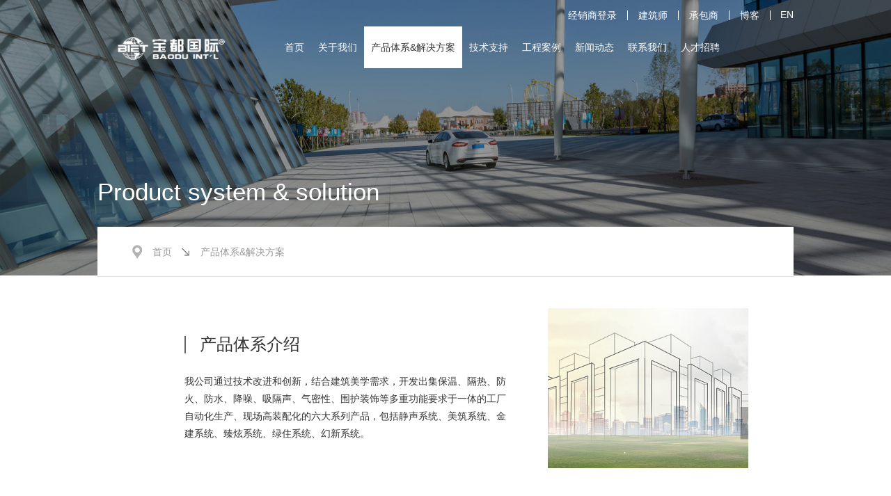

--- FILE ---
content_type: text/html
request_url: http://www.baodu.com/Product/
body_size: 6633
content:
<!DOCTYPE html>
<html>

<head>
	<meta charset="UTF-8">
	<title>产品体系&解决方案_宝都国际</title>
	<meta name="description" content="" />
	<meta name="Keywords" content="cfg_powerby" />
	<meta name="viewport" content="width=device-width,initial-scale=1" />
	<link rel="stylesheet" href="/thems/bdg/css/base.css">
	<link rel="stylesheet" href="/thems/bdg/css/swiper-3.4.0.min.css">
	<link rel="stylesheet" href="/thems/bdg/css/header.css" />
	<link rel="stylesheet" href="/thems/bdg/css/style.css">
	<link rel="stylesheet" href="/thems/bdg/css/media.css" />
	<link rel="stylesheet" href="/thems/bdg/css/iconfont.css" />
	<script type="text/javascript" src="/thems/bdg/js/jquery-1.11.3.min.js"></script>
	<script type="text/javascript" src="/thems/bdg/js/swiper-3.4.0.jquery.min.js"></script>
	<style type="text/css">
	</style>
</head>
<body>
	<header class="i_header">
	<div class="index_head1">
		<ul>
			<li>
				<a href="#">经销商登录</a>
			</li>
			<li>
				<a href="#">建筑师</a>
			</li>
			<li>
				<a href="#">承包商</a>
			</li>
			<li>
				<a href="#">博客</a>
			</li>
		</ul>
	</div>
	<div class="index_head2">
		<a href="/" class="logo">
			<img src="/thems/bdg/images/logo_03.png" />
		</a>
		<ul class="index_head2_nav">
			<li>
				<a href="/">首页</a>
			</li>
			<li id='n1'>
			<a href="/about/">关于我们</a>
			</li>
			<li id='n6'>
				<a href="/Product/">产品体系&解决方案</a>
				<dl>
				
					<dd>
						<a href="/Product/#7">
							<i class="iconfont icon-you"></i>静声系统</a>
					</dd>
				
					<dd>
						<a href="/Product/#9">
							<i class="iconfont icon-you"></i>美筑系统</a>
					</dd>
				
					<dd>
						<a href="/Product/#10">
							<i class="iconfont icon-you"></i>金建系统</a>
					</dd>
				
					<dd>
						<a href="/Product/#12">
							<i class="iconfont icon-you"></i>绿住系统</a>
					</dd>
				
					<dd>
						<a href="/Product/#11">
							<i class="iconfont icon-you"></i>臻炫系统</a>
					</dd>
				
					<dd>
						<a href="/Product/#13">
							<i class="iconfont icon-you"></i>幻新系统</a>
					</dd>
									
				</dl>
			</li>
			<!-- <li id='n19'>
				<a href="/Solution/">解决方案</a>
			</li> -->
			<li id='n20'>
				<a href="/Technical/">技术支持</a>
			</li>
			<li id='n21'>
				<a href="/case/">工程案例</a>
			</li>
			<li id='n22'>
				<a href="/News/">新闻动态</a>
				<dl>
				
					<dd>
						<a href="/News/Industry/">
							<i class="iconfont icon-you"></i>行业新闻</a>
					</dd>
									
				</dl>
			</li>
			<li id='n25'>
				<a href="/Contact/">联系我们</a>
			</li>
			<li id='n26'>
				<a href="/recruitment/">人才招聘</a>
			</li>
		</ul>
		<script type="text/javascript">
		$("#n6").addClass("active");
		$("#n0").addClass("active");
		$("#n0").addClass("active");
		</script>
		<div class="mobile">
			<i></i>
			<i></i>
			<i></i>
		</div>
		<div class="lang">
			<a href="http://en.baodu.com">ENGLISH
				<i class="iconfont icon-you"></i>
			</a>
			<span class="lang_span">
				<a href="/">中文</a>
			</span>
		</div>

	</div>

</header>
<header class='ej_header'>
	<div class="divBox">
		<div class="ej_header1">
			<ul>
				<li>
					<a href="#">经销商登录</a>
				</li>
				<li>
					<a href="#">建筑师</a>
				</li>
				<li>
					<a href="#">承包商</a>
				</li>
				<li>
					<a href="#">博客</a>
				</li>
			</ul>
			<a href="http://en.baodu.com" class="ej_en">EN</a>
		</div>
		<div class="ej_header2">
			<a href="/" class="ej_logo">
				<img src="/thems/bdg/images/ej_logo_03.png" />
			</a>
			<ul class="ej_header2_nav">
				<li>
					<a href="/">首页</a>
				</li>
				<li id="nn1">
					<a href="/about/">关于我们</a>					
				</li>
				<li id="nn6">
					<a href="/Product/">产品体系&解决方案</a>
					<div class="ej_header2_nav_div">
						<form id="search2" search action="/hplusj/search.php" onsubmit="submitss();return false;" method="post">
							<font class="iconfont icon-sousuo"></font>
							<input type="text" name="keyword" id="keyss" value="" />
						</form>
						<script>
							function submitss(){
								if($('#keyss').val()==''){
									alert('请输入搜索内容！');return false;
								}else{
									$('#search2').submit();
									return true;
								}
							}
						</script>
						<div class="ej_header2_nav_div_list">
							<dl>
								<dt>
									<a href="/Product/#7">静声系统</a>
								</dt>
								
								<dd>
									<a href="/Product/Basic/shengxueqiangmianban/">声学墙面板</a>
								</dd>
								
								<dd>
									<a href="/Product/Basic/shengxuewumianban/">声学屋面板</a>
								</dd>
								
								<dd>
									<a href="/Product/Basic/shengxuezhuangshiban/">声学装饰板</a>
								</dd>
								
								<dd>
									<a href="/Product/Basic/Building/">声学防火板</a>
								</dd>
								
								<dd>
									<a href="/Product/Basic/xiaoyinqicai/">消音器材</a>
								</dd>
								
							</dl>
							<dl>
								<dt>
									<a href="/Product/#12">绿住系统</a>
								</dt>
								
								<dd>
									<a href="/Product/Supporting/curtain/">工程营地房系列</a>
								</dd>
								
								<dd>
									<a href="/Product/Supporting/qinggangbieshuzhuzhaixilie/">轻钢别墅住宅系列</a>
								</dd>
								
								<dd>
									<a href="/Product/Supporting/xiangshidabaofangxilie/">箱式打包房系列</a>
								</dd>
								
							</dl>
							<dl>
								<dt>
									<a href="/Product/#10">金建系统</a>
								</dt>
								
								<dd>
									<a href="/Product/High/decorative/">钢结构</a>
								</dd>
								
								<dd>
									<a href="/Product/High/loumianjiegouban/">楼面结构板</a>
								</dd>
								
								<dd>
									<a href="/Product/High/zhuangshijichengjiegouban_qiangmianji/">装饰集成结构板+墙面结构板+屋面结构板</a>
								</dd>
								
							</dl>
							<dl>
								<dt>
									<a href="/Product/#9">美筑系统</a>
								</dt>
								
								<dd>
									<a href="/Product/Professional/Acoustic/">建筑墙面板</a>
								</dd>
								
								<dd>
									<a href="/Product/Professional/jianzhuwumianban/">建筑屋面板</a>
								</dd>
								
								<dd>
									<a href="/Product/Professional/jianzhuzhuangshiban/">建筑装饰板</a>
								</dd>
								
							</dl>
							<dl>
								<dt>
									<a href="/Product/#11">臻炫系统</a>
								</dt>
								
								<dd>
									<a href="/Product/Metal/steel/">臻炫系统</a>
								</dd>
								
							</dl>
							<dl>
								<dt>
									<a href="/Product/#13">幻新系统</a>
								</dt>
								
								<dd>
									<a href="/Product/Green/Light/">幻新系统</a>
								</dd>
								
							</dl>
						</div>
					</div>
				</li>
				<!-- <li id="nn19">
					<a href="/Solution/">解决方案</a>
				</li> -->
				<li id="nn20">
					<a href="/Technical/">技术支持</a>
				</li>
				<li id="nn21">
					<a href="/case/">工程案例</a>
				</li>
				<li id="nn22">
					<a href="/News/">新闻动态</a>
				</li>
				<li id="nn25">
					<a href="/Contact/">联系我们</a>
				</li>
				<li id="nn26">
					<a href="/recruitment/">人才招聘</a>
				</li>
			</ul>
			<script type="text/javascript">
			$("#nn6").addClass("active");
			$("#nn0").addClass("active");
			$("#nn0").addClass("active");
			</script>
			<div class="sousuo">
				<div class="sousuo1">
					<i class="iconfont icon-sousuo"></i>
				</div>
				<form id="search" search action="/hplusj/search.php" onsubmit="submits();return false;" method="post">
					<font class="iconfont icon-sousuo"></font>
					<input type="text" name="keyword" id="keys" value="" />
				</form>
<script>
	function submits(){
		if($('#keys').val()==''){
			alert('请输入搜索内容！');return false;
		}else{
			$('#search').submit();
			return true;
		}
	}
</script>
			</div>
		</div>

	</div>
</header>
	<div class="ej_banner">
	<span>
			<img src="/thems/bdg/images/cp_01.jpg" />
		</span>
		<div class="ej_banner_list">
			<div class="divBox">
				<h1>Product system & solution</h1>
			</div>
		</div>
	</div>
	<div class="gywm_con1">
		<div class="divBox">
			<div class="mbx">
				<img src="/thems/bdg/images/gy1_03.jpg" />
				<a href="/"><i class="iconfont icon-shouye1"></i>首页</a>
				<img src="/thems/bdg/images/gy1_06.jpg" />
				<a href="javascript:;">产品体系&解决方案</a>
			</div>
			<div class="alxq">
				<div class="alxq_left">
<h1>产品体系介绍</h1>
<p>我公司通过技术改进和创新，结合建筑美学需求，开发出集保温、隔热、防火、防水、降噪、吸隔声、气密性、围护装饰等多重功能要求于一体的工厂自动化生产、现场高装配化的六大系列产品，包括静声系统、美筑系统、金建系统、臻炫系统、绿住系统、幻新系统。</p>
</div>
<div class="alxq_right cpas"><img src="/thems/bdg/images/cpan_03.jpg" alt="" /></div>
			</div>
		</div>
	</div>
	<div class="cplb">
		<div class="divBox">
			<ul class="cplb_u1">
			
				<li>
					<a href="#7">静声系统</a>
				</li>
			
				<li>
					<a href="#9">美筑系统</a>
				</li>
			
				<li>
					<a href="#10">金建系统</a>
				</li>
			
				<li>
					<a href="#12">绿住系统</a>
				</li>
			
				<li>
					<a href="#11">臻炫系统</a>
				</li>
			
				<li>
					<a href="#13">幻新系统</a>
				</li>
			
				
			</ul>

		</div>
		<div class="cplb_swiper" id='7'>
			<div class="divBox">
			<h1>静声系统</h1>
				<p>公司研发的静声TM系统系列产品，是针对传统噪声治理市场的做法及产品，通过技术改进和创新 ,结合建筑美学开发的集保温、隔热、防火、防水、降噪、吸隔声、气密性、围护装饰等多种功能要求于一体的工厂自动化生产、现场高装配化的定型系列产品。并能针对不同客户的差异化个性化需求，开发突出特定功能需求的创新产品。</p>
				<div class="cp_swiper">
					<div class="swiper-container">
						<div class="swiper-wrapper">
						
							<div class="swiper-slide">
								<a href="/Product/Basic/shengxueqiangmianban/">
									<div class="cp_list">
										<aside>
											<h1>声学墙面板</h1>
											<p></p>
										</aside>
										<span>
											<img src="/uploads/180815/1-1PQ51IA5224.jpg" />
										</span>
									</div>
								</a>
							</div>
						
							<div class="swiper-slide">
								<a href="/Product/Basic/shengxuewumianban/">
									<div class="cp_list">
										<aside>
											<h1>声学屋面板</h1>
											<p></p>
										</aside>
										<span>
											<img src="/uploads/180815/1-1PQ51JURO.jpg" />
										</span>
									</div>
								</a>
							</div>
						
							<div class="swiper-slide">
								<a href="/Product/Basic/shengxuezhuangshiban/">
									<div class="cp_list">
										<aside>
											<h1>声学装饰板</h1>
											<p></p>
										</aside>
										<span>
											<img src="/uploads/180815/1-1PQ51KR51N.jpg" />
										</span>
									</div>
								</a>
							</div>
						
							<div class="swiper-slide">
								<a href="/Product/Basic/Building/">
									<div class="cp_list">
										<aside>
											<h1>声学防火板</h1>
											<p></p>
										</aside>
										<span>
											<img src="/uploads/180815/1-1PQ51PA5N7.jpg" />
										</span>
									</div>
								</a>
							</div>
						
							<div class="swiper-slide">
								<a href="/Product/Basic/xiaoyinqicai/">
									<div class="cp_list">
										<aside>
											<h1>消音器材</h1>
											<p></p>
										</aside>
										<span>
											<img src="/uploads/180813/1-1PQ3164A4918.jpg" />
										</span>
									</div>
								</a>
							</div>
						
						</div>

					</div>
					<div class="swiper-button-prev">
						<img src="/thems/bdg/images/left_03.png" />
					</div>
					<div class="swiper-button-next">
						<img src="/thems/bdg/images/you_03.png" />
					</div>
				</div>
			</div>
		</div>
	</div>
	<div class="cplb_swiper cplb_cons" id="9">
		<div class="divBox">
			<h1>美筑系统</h1>
				<p>我公司研发的美筑TM系统系列产品，是在传统围护板材基础上精心研发、突出细节、满足差异化需求而推出的系列产品。</p>
			<div class="cp2_swiper">
				<div class="swiper-container">
					<div class="swiper-wrapper">
					
						<div class="swiper-slide">
							<a href="/Product/Professional/Acoustic/">
								<div class="cp_list">
									<aside>
										<h1>建筑墙面板</h1>
										<p></p>
									</aside>
									<span>
										<img src="/uploads/180813/1-1PQ31FI5413.jpg" />
									</span>
								</div>
							</a>
						</div>
					
						<div class="swiper-slide">
							<a href="/Product/Professional/jianzhuwumianban/">
								<div class="cp_list">
									<aside>
										<h1>建筑屋面板</h1>
										<p></p>
									</aside>
									<span>
										<img src="/uploads/180813/180813/1-1PQ31QU4591.jpg" />
									</span>
								</div>
							</a>
						</div>
					
						<div class="swiper-slide">
							<a href="/Product/Professional/jianzhuzhuangshiban/">
								<div class="cp_list">
									<aside>
										<h1>建筑装饰板</h1>
										<p></p>
									</aside>
									<span>
										<img src="/uploads/180813/1-1PQ31T44M07.jpg" />
									</span>
								</div>
							</a>
						</div>
											
					</div>

				</div>
				<div class="swiper-button-prev">
					<img src="/thems/bdg/images/le_03.png" />
				</div>
				<div class="swiper-button-next">
					<img src="/thems/bdg/images/ri_03.png" />
				</div>
			</div>
		</div>
	</div>
	<div class="cplb_swiper cpss_list" id="10">
		<div class="divBox">
			<h1>金建系统</h1>
				<p>我公司提供钢结构建筑系统解决方案(金建TM系统)，通过独有的板型设计及连接构造，大幅提高板材的承载及抗变形能力，有效减少或取消楼面次梁或墙面檩条，使现场安装工艺环节大大简化，安装方便，同时，室内不露檩条或次梁，外观简洁，即使需二次装修也十分简便。</p>
			<div class="cp_swiper">
				<div class="swiper-container">
					<div class="swiper-wrapper">
					
						<div class="swiper-slide">
							<a href="/Product/High/decorative/">
								<div class="cp_list">
									<aside>
										<h1>钢结构</h1>
										<p></p>
									</aside>
									<span>
										<img src="/uploads/180813/1-1PQ31U62A22.jpg" />
									</span>
								</div>
							</a>
						</div>
					
						<div class="swiper-slide">
							<a href="/Product/High/loumianjiegouban/">
								<div class="cp_list">
									<aside>
										<h1>楼面结构板</h1>
										<p></p>
									</aside>
									<span>
										<img src="/uploads/180813/1-1PQ31Z052203.jpg" />
									</span>
								</div>
							</a>
						</div>
					
						<div class="swiper-slide">
							<a href="/Product/High/zhuangshijichengjiegouban_qiangmianji/">
								<div class="cp_list">
									<aside>
										<h1>装饰集成结构板+墙面结构板+屋面结构板</h1>
										<p></p>
									</aside>
									<span>
										<img src="/uploads/180813/1-1PQ31Z53EM.jpg" />
									</span>
								</div>
							</a>
						</div>
					
					</div>

				</div>
				<div class="swiper-button-prev">
					<img src="/thems/bdg/images/left_03.png" />
				</div>
				<div class="swiper-button-next">
					<img src="/thems/bdg/images/you_03.png" />
				</div>
			</div>
		</div>
	</div>
	<div class="cplb_swiper cplb_cons" id="12">
		<div class="divBox">
			<h1>绿住系统</h1>
				<p>为响应国家倡导的绿色、节能、环保、装配化和可持续发展的产业政策，我公司开发了绿住&trade;系统一体化集成房屋系列产品解决方案，做到了产品标准化设计制造，全装配化现场组装，全方位功能集成，入住式整体交付。</p>
			<div class="cp2_swiper">
				<div class="swiper-container">
					<div class="swiper-wrapper">
					
						<div class="swiper-slide">
							<a href="/Product/Supporting/curtain/">
								<div class="cp_list">
									<aside>
										<h1>工程营地房系列</h1>
										<p></p>
									</aside>
									<span>
										<img src="/uploads/180813/1-1PQ319160WB.png" />
									</span>
								</div>
							</a>
						</div>
					
						<div class="swiper-slide">
							<a href="/Product/Supporting/qinggangbieshuzhuzhaixilie/">
								<div class="cp_list">
									<aside>
										<h1>轻钢别墅住宅系列</h1>
										<p></p>
									</aside>
									<span>
										<img src="/uploads/180813/1-1PQ3191Q1P6.jpg" />
									</span>
								</div>
							</a>
						</div>
					
						<div class="swiper-slide">
							<a href="/Product/Supporting/xiangshidabaofangxilie/">
								<div class="cp_list">
									<aside>
										<h1>箱式打包房系列</h1>
										<p></p>
									</aside>
									<span>
										<img src="/uploads/180813/1-1PQ3191Z4213.jpg" />
									</span>
								</div>
							</a>
						</div>
					
					</div>

				</div>
				<div class="swiper-button-prev">
					<img src="/thems/bdg/images/le_03.png" />
				</div>
				<div class="swiper-button-next">
					<img src="/thems/bdg/images/ri_03.png" />
				</div>
			</div>
		</div>
	</div>
	<div class="cplb_swiper swpwsss" id="11">
		<div class="divBox">
			<h1>臻炫系统</h1>
				<p>我公司研发的臻炫TM系统，窗户系统提供创意十足的组合，产品性能优良，具备高效保温功能，采用隔热断桥铝型材，提供更为简易快捷的现场施工安装，其系统可保障高效的耐候性，独特的玻璃内部安装方式方便施工操作和玻璃更换；保温芯材可隔绝金属导电，且同时保持结构完整性。</p>
			<div class="cps_swiper">
				<div class="swiper-container">
					<div class="swiper-wrapper">
					
						<div class="swiper-slide">
							<a href="/Product/Metal/steel/">
								<div class="cp_list">
									<aside>
										<h1>臻炫系统</h1>
										<p></p>
									</aside>
									<span>
										<img src="/uploads/180813/1-1PQ3191311444.JPG" />
									</span>
								</div>
							</a>
						</div>
					
					</div>

				</div>
				<div class="swiper-button-prev">
					<img src="/thems/bdg/images/left_03.png" />
				</div>
				<div class="swiper-button-next">
					<img src="/thems/bdg/images/you_03.png" />
				</div>
			</div>
		</div>
	</div>
	<div class="cplb_swiper capwe" id="13">
		<div class="divBox">
			<h1>幻新系统</h1>
				
			<div class="cp_swiper swoeuror">
				<div class="swiper-container">
					<div class="swiper-wrapper">
					
						<div class="swiper-slide">
							<a href="/Product/Green/Light/">
								<div class="cp_list">
									<aside>
										<h1>幻新系统</h1>
										<p></p>
									</aside>
									<span>
										<img src="/uploads/180813/1-1PQ3192K1327.JPG" />
									</span>
								</div>
							</a>
						</div>
					
					</div>

				</div>
				<div class="swiper-button-prev">
					<img src="/thems/bdg/images/le_03.png" />
				</div>
				<div class="swiper-button-next">
					<img src="/thems/bdg/images/ri_03.png" />
				</div>
			</div>
		</div>
	</div>
<footer class="ej_footer">
	<div class="divBox">
		<div class="index_footer1">
			<span>
				<img src="/thems/bdg/images/ejfooter_03.jpg" />
			</span>
			<dl>
				<dt>
					<a href="/about/">关于我们</a>
				</dt>
				
				<dd>
					<a href="/about/">公司简介</a>
				</dd>
				
				<dd>
					<a href="/about/">发展历程</a>
				</dd>
				
				<dd>
					<a href="/about/">企业文化</a>
				</dd>
				
				<dd>
					<a href="/about/">资质荣誉</a>
				</dd>
				
			</dl>
			<dl>
				<dt>
					<a href="/Product/">产品体系&解决方案</a>
				</dt>
				
				<dd>
					<a href="/hplusj/list.php?tid=7">静声系统</a>
				</dd>
				
				<dd>
					<a href="/hplusj/list.php?tid=9">美筑系统</a>
				</dd>
				
				<dd>
					<a href="/hplusj/list.php?tid=10">金建系统</a>
				</dd>
				
				<dd>
					<a href="/hplusj/list.php?tid=12">绿住系统</a>
				</dd>
				
				<dd>
					<a href="/hplusj/list.php?tid=11">臻炫系统</a>
				</dd>
				
				<dd>
					<a href="/hplusj/list.php?tid=13">幻新系统</a>
				</dd>
				
			</dl>
			<dl>
				<dt>
					<a href="/Technical/">技术支持</a>
				</dt>
				<dd>
					<a href="/Technical/2018/0718/25.html">城固®连接技术</a>
				</dd>
<dd>
					<a href="/Technical/2018/0718/26.html">固守®防火隔音技术</a>
				</dd>
<dd>
					<a href="/Technical/2018/0718/27.html">乐高®高装配化技术</a>
				</dd>
<dd>
					<a href="/Technical/2018/0718/28.html">静柔®降噪防结露控制技术</a>
				</dd>
<dd>
					<a href="/Technical/2018/0718/29.html">智能化生产装备</a>
				</dd>

			</dl>
			<!-- <dl>
					<dt>
						<a href="/case/">工程案例</a>
					</dt>
				</dl> -->
			<dl>
				<dt>
					<a href="/News/">新闻动态</a>
				</dt>
				
				<dd>
					<a href="/News/Industry/">行业新闻</a>
				</dd>
				
			</dl>
			<dl>
				<dt>
					<a href="/Contact/">联系我们</a>
				</dt>
			</dl>
			<dl>
				<div class="index_footer2_left"><aside>
<h1>北京总部</h1>
<p>地址：北京市大兴区宏业路9号院6号楼11层1101&nbsp;<br />
电话：010-61237405-8004 							<br />
手机：13911518331;13911518532<br />
邮箱：baodu@vip.sina.com</p>
</aside></div>
<p>&nbsp;</p>
<div class="index_footer2_left index_footer2_leftssss"><aside>
<h1>廊坊工厂</h1>
<p>地址：河北省廊坊市永清经济开发区百合道26号</p>
</aside></div>
			</dl>
			<!-- <dl>
					<dt>
						<a href="/recruitment/">人才招聘</a>
					</dt>
				</dl> -->
		</div>
		<div class="index_footer2">

			<div class="index_f1">
			
				<form action="/hplusj/diy.php" id="form" enctype="multipart/form-data" method="post">
					<p>联系我们</p>
					<input type="hidden" name="action" value="post" />
					<input type="hidden" name="diyid" value="1" />
					<input type="hidden" name="do" value="2" />
					<input type="hidden" name="wcm_fields" value="youxiang,text" />
					<input type="hidden" name="wcm_fieldshash" value="d00477e5f292cad2968bd20a876006ea" />
					<input type="email" name="youxiang" id="" value="" placeholder="请输入您的邮箱地址" />
					<span class="iconfont icon-fangdajing" id="submit"></span>
				</form>
				<script type="text/javascript">
				$("#submit").click(function(){
					$("#form").submit();
				})
				</script>
				<div class="index_f2">
					<img src="/thems/bdg/images/fot_13.jpg" />baodu@vip.sina.com
				</div>
				<div class="index_f2">
					<img src="/thems/bdg/images/fot_16.jpg" />13911518331
				</div>
			</div>
		</div>
	</div>
	<div class="index_footerss">
		<div class="divBox">
			<span>©2017-2018 【宝都国际工程技术有限公司】All rights reserved <a href="http://beian.miit.gov.cn/" target="_blank" rel="noopener" style=" color: rgba(250, 250, 250, .5); margin-left: 15px; font-size: 12px;">京ICP备06020315号-1</a></span>
			<div class="fenxiang">
				<div class="bdsharebuttonbox">
					<a href="#" class="bds_twi" data-cmd="twi" title="分享到Twitter"></a>
					<a href="#" class="bds_fbook" data-cmd="fbook" title="分享到Facebook"></a>
					<a href="#" class="bds_linkedin" data-cmd="linkedin" title="分享到linkedin"></a>
					<a href="#" class="bds_tqq" data-cmd="tqq" title="分享到腾讯微博"></a>
				</div>
				<script>window._bd_share_config = { "common": { "bdSnsKey": {}, "bdText": "", "bdMini": "2", "bdMiniList": false, "bdPic": "", "bdStyle": "0", "bdSize": "16" }, "share": {} }; with (document) 0[(getElementsByTagName('head')[0] || body).appendChild(createElement('script')).src = 'http://bdimg.share.baidu.com/static/api/js/share.js?v=89860593.js?cdnversion=' + ~(-new Date() / 36e5)];</script>
			</div>
		</div>
	</div>
</footer>
<footer class="index_footer">
	<div class="divBox">
		<div class="index_footer1">
			<span>
				<img src="/thems/bdg/images/footer_logo_03.png" />
			</span>
			<dl>
				<dt>
					<a href="/about/">关于我们</a>
				</dt>
				
				<dd>
					<a href="/about/">公司简介</a>
				</dd>
				
				<dd>
					<a href="/about/">发展历程</a>
				</dd>
				
				<dd>
					<a href="/about/">企业文化</a>
				</dd>
				
				<dd>
					<a href="/about/">资质荣誉</a>
				</dd>
				
			</dl>

			<dl>
				<dt>
					<a href="/Product/">产品体系&解决方案</a>
				</dt>
				
				<dd>
					<a href="/hplusj/list.php?tid=7">静声系统</a>
				</dd>
				
				<dd>
					<a href="/hplusj/list.php?tid=9">美筑系统</a>
				</dd>
				
				<dd>
					<a href="/hplusj/list.php?tid=10">金建系统</a>
				</dd>
				
				<dd>
					<a href="/hplusj/list.php?tid=12">绿住系统</a>
				</dd>
				
				<dd>
					<a href="/hplusj/list.php?tid=11">臻炫系统</a>
				</dd>
				
				<dd>
					<a href="/hplusj/list.php?tid=13">幻新系统</a>
				</dd>
				
			</dl>
			<!-- <dl>
					<dt>
						<a href="/Solution/">解决方案</a>
					</dt>
					<dd>
						<a href="/Solution/2018/0717/19.html">静声系统</a>
					</dd>
<dd>
						<a href="/Solution/2018/0717/20.html">美筑系统</a>
					</dd>
<dd>
						<a href="/Solution/2018/0717/21.html">金建系统</a>
					</dd>
<dd>
						<a href="/Solution/2018/0717/22.html">臻炫系统</a>
					</dd>
<dd>
						<a href="/Solution/2018/0717/23.html">绿柱系统</a>
					</dd>
<dd>
						<a href="/Solution/2018/0717/24.html">幻新系统</a>
					</dd>

				</dl> -->

			<dl>
				<dt>
					<a href="/News/">新闻动态</a>
				</dt>
				
				<dd>
					<a href="/News/Industry/">行业新闻</a>
				</dd>
				
			</dl>
			<dl>
				<dt>
					<a href="/Contact/">联系我们</a>
				</dt>
			</dl>




		</div>
		<div class="index_footer2">
<div class="index_footer2_left"><span> 						<img src="/thems/bdg/images/ewm_03.jpg" alt="" /> 					</span> 					<aside>
<h1>北京总部</h1>
<p>地址：北京市大兴区宏业路9号院6号楼11层1112 							<br />
电话：010-61237405<br />
邮箱：baodu@vip.sina.com 							<br />
手机：13911518331;13911518532</p>
</aside></div>
<div class="index_footer2_left" style="margin-left: 140px;"><span> 						 					</span> 					<aside>
<h1>廊坊工厂</h1>
<p>地址：河北省廊坊市永清经济开发区百合道26号</p>
</aside></div>
</div>
		<div class="index_footer3">
			<div class="index_f1">
				<p>与我们保持联系</p>
				<form action="/hplusj/diy.php" id="form2" enctype="multipart/form-data" method="post">
					<input type="hidden" name="action" value="post" />
					<input type="hidden" name="diyid" value="1" />
					<input type="hidden" name="do" value="2" />
					<input type="hidden" name="wcm_fields" value="youxiang,text" />
					<input type="hidden" name="wcm_fieldshash" value="d00477e5f292cad2968bd20a876006ea" />
					<input type="email" name="youxiang" id="" value="" placeholder="请输入您的邮箱地址" />
					<span class="iconfont icon-fangdajing" id="submit2"></span>
				</form>
				<script type="text/javascript">
				$("#submit2").click(function(){
					$("#form2").submit();
				})
				</script>
			</div>
			<div class="index_f2">
				<img src="/thems/bdg/images/di_03.jpg" />baodu@vip.sina.com
			</div>
			<div class="index_f2">
				<img src="/thems/bdg/images/di_05.jpg" />13911518331
			</div>
			<div class="fenxiang">
				<div class="bdsharebuttonbox">
					<a href="#" class="bds_twi" data-cmd="twi" title="分享到Twitter"></a>
					<a href="#" class="bds_fbook" data-cmd="fbook" title="分享到Facebook"></a>
					<a href="#" class="bds_linkedin" data-cmd="linkedin" title="分享到linkedin"></a>
					<a href="#" class="bds_tqq" data-cmd="tqq" title="分享到腾讯微博"></a>
				</div>
				<script>window._bd_share_config = { "common": { "bdSnsKey": {}, "bdText": "", "bdMini": "2", "bdMiniList": false, "bdPic": "", "bdStyle": "0", "bdSize": "16" }, "share": {} }; with (document) 0[(getElementsByTagName('head')[0] || body).appendChild(createElement('script')).src = 'http://bdimg.share.baidu.com/static/api/js/share.js?v=89860593.js?cdnversion=' + ~(-new Date() / 36e5)];</script>
			</div>
		</div>
	</div>
	<div class="index_footerss">
		<div class="divBox">
			<span>©2017-2018 【宝都国际工程技术有限公司】All rights reserved <a href="http://beian.miit.gov.cn/" target="_blank" rel="noopener" style=" color: rgba(250, 250, 250, .5); margin-left: 15px; font-size: 12px;">京ICP备06020315号-1</a></span>
<a href="https://www.hejun.com.cn" target="_blank" style="
    color: rgba(250, 250, 250, .5);
    margin-left: 15px;
    font-size: 12px;
">网站建设：和君设计</a>
		</div>
	</div>
</footer>
<!--本网站由北京和君互联文化传播有限公司（和君设计）设计开发--> 

<script src="/thems/bdg/js/common.js"></script>

</body>

</html>

--- FILE ---
content_type: text/css
request_url: http://www.baodu.com/thems/bdg/css/base.css
body_size: 1690
content:
@charset "utf-8";
/* CSS Document */
*{ margin:0; padding:0 ;}
html{ -webkit-text-size-adjust:none;}
body{font-size:12px; color:#393939; _overflow:hidden; overflow-x:hidden;  background:#fff; width: 100%;  *cursor: default;}
body,ol,table,tr,td,ul,li,dt,dd,dl,h1,h2,h3,h4,h5,h6,form,input,select,textarea,p,
blockquote, pre,a, abbr, acronym, address, big, cite, code,del, dfn, em, img, ins, kbd, q, s, samp,small, strike, strong, sub, sup, tt, var,b, u, i, center,
fieldset, form, label, legend,table, caption, tbody, tfoot, thead, tr, th, td,article, aside, canvas, details, embed,figure, figcaption, footer, header, hgroup,
menu, nav, output, ruby, section, summary,time, mark, audio, video{ font-family: "微软雅黑",Tahoma, Helvetica, Arial, sans-serif; font-size:14px; font-weight:normal; font-style:normal;}
li{ list-style-type:none;}
img{ border:none; vertical-align:middle;}
/*-------this-a-list---------*/
a, time{ outline:none; cursor:pointer; text-decoration:none; color:#393939; 
   transition:all .4s ease 0s;
  -webkit-transition:all .4s ease 0s;
   -moz-transition:all .4s ease 0s; 
  -ms-transition:all .4s ease 0s; 
  -o-transition:all .4s ease 0s; 
}
a:active, a:hover { text-decoration:none}
a, area, a:active{ blr:expression(this.onFocus=this.blur());}
:focus { -moz-outline-style: none;} 
/*hover-color*/
/*::selection { color: #fff; background-color: #A97F48;}    
::-moz-selection { color: #fff; background-color: #A97F48;} 

::-webkit-scrollbar  
{  width:8px;  height: 8px; background-color: #F5F5F5;  }  
::-webkit-scrollbar-track  
{ border-radius: 10px; background-color: #E2E2E2;  }  
::-webkit-scrollbar-thumb  
{  border-radius: 10px; background-color: #2583C6; -webkit-box-shadow: inset 0 0 6px rgba(33,120,181,.3);}*/
/*------- the html5 display-role reset for older browsers---------*/
article, aside, details, figcaption, figure, footer, header, hgroup, menu, nav, section{ display: block;}
blockquote, q { quotes: none;}
blockquote:before, blockquote:after, q:before, q:after { content: ''; content: none;}
/*------- input--outline--middle---------*/
/*input, button, select, textarea{ outline:none}*/
input, select, textarea, button { vertical-align:middle}
button { border:0 none; background-color:transparent; cursor:pointer}
button::-moz-focus-inner,
input[type="reset"]::-moz-focus-inner,
input[type="button"]::-moz-focus-inner,
input[type="submit"]::-moz-focus-inner,
input[type="file"]>input[type="button"]::-moz-focus-inner{ border:none; padding:0;}
/*----- tabless///-----*/
table { width:100%; border-collapse:collapse; border-spacing:0; table-layout:fixed;}
caption { display:none;}
/*----- clearfix///-----*/
.clearfix{ *zoom:1;}
.clearfix:before,
.clearfix:after{ display:table; content:''; line-height:0;}
.clearfix:after{ clear:both;}
/*----- dis///-----*/
.clear{ clear:both;}
.disno{ display:none;}
.disbk{ display:block;}
.distb{ display:table;}
/*----- 文字两侧对齐///-----*/
.justify { text-align:justify; text-justify:distribute-all-lines; /*ie6-8*/ text-align-last:justify;/* ie9*/ -moz-text-align-last:justify;/*ff*/ -webkit-text-align-last:justify;/*chrome 20+*/}
@media screen and (-webkit-min-device-pixel-ratio:0){
   .justify:after { position:absolute; content:"."; display: inline-block; width:100%; overflow:hidden; height:0;}
}
/*----- 超出省略号///-----*/
.toe{ word-break:keep-all; white-space:nowrap; overflow:hidden; text-overflow:ellipsis;}
/******************************************************************common/////**********************************************************************/


@font-face{
	font-family: hellow;
	src: url(ping.TTF);
}
@font-face
{
font-family: pingfang;
src: url(ping2.TTF);
}

--- FILE ---
content_type: text/css
request_url: http://www.baodu.com/thems/bdg/css/header.css
body_size: 3310
content:
/*input::-webkit-input-placeholder {color: #fede9e !important; }
input::-moz-placeholder {color: #fede9e !important; }
input::-moz-placeholder {color: #fede9e !important;}
input::-ms-input-placeholder {color: #fede9e !important;}*/

.sousuo input[type=text] {
	transition: all .5s cubic-bezier(.35, .75, .55, 1);
	-webkit-transition: all .5s cubic-bezier(.35, .75, .55, 1);
	-moz-transition: all .5s cubic-bezier(.35, .75, .55, 1);
}

.nav {
	transition: all .8s cubic-bezier(.35, .75, .55, 1);
	-webkit-transition: all .8s cubic-bezier(.35, .75, .55, 1);
	-moz-transition: all .8s cubic-bezier(.35, .75, .55, 1);
}

.mobile {
	float: right;
	width: 30px;
	height: 30px;
	margin-top: 20px;
	border-radius: 2px;
	cursor: pointer;
	text-align: center;
	line-height: 3px;
	box-sizing: border-box;
	padding-top: 2px;
	transition: 0.4s ease-in-out;
	display: none
}

.mobile i {
	display: block;
	margin: 0 auto;
	width: 28px;
	height: 3px;
	background: white;
	margin-top: 6px;
	border-radius: 5px;
}

.mobile i:nth-child(1) {
	transition: 0.4s ease-in-out 0.3s;
}

.mobile i:nth-child(2) {
	transition: 0.4s ease-in-out;
}

.mobile i:nth-child(3) {
	transition: 0.4s ease-in-out 0.3s;
}

.mobile.active i:nth-child(1) {
	transform: rotate(45deg) translateY(6px) translateX(5px);
}

.mobile.active i:nth-child(2) {
	transform: translateX(40px);
	opacity: 0;
}

.mobile.active i:nth-child(3) {
	transform: rotate(-45deg) translateY(-8px) translateX(5px);
}

.divBox {
	width: 1200px;
	margin: 0 auto;
}

.zong {
	font-size: 0;
	position: relative;
}
.con2_left:hover img{
	transform: scale(1.05)
}
.left, .right {
	display: inline-block;
	vertical-align: top;
	width: 50%;
	box-sizing: border-box;
}
.left a,
.right a{
	display: block;
	overflow: hidden;
}
/*首页导航*/

header {
	position: absolute;
	width: 100%;
	top: 0;
	padding: 0 75px;
	box-sizing: border-box;
	z-index: 333;
	padding-top: 25px;
}

.index_head1 ul li {
	display: inline-block;
	vertical-align: top;
	line-height: 14px;
	border-right: 1px solid white;
}

.index_head1 ul {
	font-size: 0;
	text-align: right;
}

.index_head1 ul li a {
	padding: 0 15px;
	font-size: 14px;
	color: white;
}

.index_head1 ul li:last-child {
	border: none;
}

.index_head2 {
	text-align: center;
}

.index_head2:after {
	content: '';
	display: block;
	clear: both;
}

.logo {
	float: left;
}

.index_head2_nav {
	display: inline-block;
	vertical-align: middle;
	font-size: 0;
	transition: 0.3s ease-in-out;
	/* transform: translateY(-100px)  scale(0); */
	/* opacity: 0; */
}

.index_head2_nav li {
	display: inline-block;
	vertical-align: middle;
	margin-right: 35px;
	position: relative;
	text-align: left;
}

.index_head2_nav li a {
	font-size: 16px;
	color: white;
}

.index_head2_nav li>a {
	padding-bottom: 10px;
	border-bottom: 1px solid transparent;
	transition: 0.3s ease-in-out;
}

.index_head2_nav li:hover>a, .index_head2_nav li.active>a {
	border-bottom: 1px solid white;
}

.index_head2_nav>li {
	padding-bottom: 25px;
	margin-top: 22px;
}

.index_head2_nav li dl {
	position: absolute;
	left: -30px;
	background: white;
	top: 40px;
	min-width: 230px;
	box-sizing: border-box;
	padding: 10px 10px;
	display: none;
}

.index_head2_nav li dl a {
	color: #444;
	font-size: 14px;
	display: block;
	line-height: 45px;
	border-bottom: 1px solid #eee;
}

.index_head2_nav li dl a i {
	font-size: 12px;
	margin-right: 10px;
}

.index_head2_nav li dl dd:hover a {
	color: #000;
}

.index_head2_nav li dl:after {
	content: '';
	display: block;
	width: 0;
	border: 6px solid transparent;
	border-bottom-color: #fff;
	position: absolute;
	left: 50px;
	top: -12px;
}

.index_head2_nav li:hover dl {
	display: block;
}

.lang {
	display: inline-block;
	float: right;
	position: relative;
	margin-top: 25px;
	margin-right: 30px;
}

.lang a {
	display: block;
	height: 27px;
	width: 105px;
	text-align: center;
	line-height: 27px;
	box-sizing: border-box;
	border: 1px solid rgba(250, 250, 250, .5);
	color: white;
	font-size: 14px;
}

.lang a i {
	display: inline-block;
	transform: rotate(90deg);
	font-size: 12px;
	margin-left: 8px;
	margin-bottom: 4px;
	vertical-align: middle;
}

.lang_span {
	opacity: 0;
	transition: 0.3s ease-in-out;
	display: block;
	position: absolute;
	top: 28px;
}

.lang:hover .lang_span {
	opacity: 1;
}

.index_head2_nav.active {
	transform: translateY(0px) scale(1);
	opacity: 1;
}

/*首页导航*/

.index_footer {
	background: #373737;
	padding-top: 45px;
	font-size: 0;
}
.index_footer>.divBox{
	width: 75%
}
.index_footer1 span {
	display: inline-block;
	vertical-align: top;
	margin-right: 20px;
	width: 230px
}
.index_footer1 span img{
	width: 70%
}
.index_footer2_left span{
	width: 100px
}
dl .index_footer2_left{
	padding-left: 20px
}
.index_footer1 dl {
	display: inline-block;
	vertical-align: top;
}

.index_footer1 dl a {
	color: rgba(250, 250, 250, .5);
	font-size: 14px;
	color: rgba(250, 250, 250, .4);
}
.index_footer2{
	text-align: center
}
.index_footer1 dl dt {
	padding-bottom: 13px;
	border-bottom: 1px solid rgba(250, 250, 250, .2);
	margin-bottom: 15px;
	padding-right: 20px;
	text-align: center;
	position: relative;
}

.index_footer1 dl dt a {
	font-size: 16px;
	color: white;
	position: relative;
}

.index_footer1 dl dt:after {
	content: '';
	display: block;
	width: 0%;
	height: 2px;
	background: #0ab1c2;
	position: absolute;
	bottom: 0;
	transition: 0.3s ease-in-out;
}

.index_footer1 dl dt:hover a:after {
	width: 100%;
}

.index_footer1 dl dd a {
	/* padding-right: 47px; */
	display: block;
	line-height: 25px;
	text-align: center;
	padding-right: 20px
}

.index_footer1 dl dd a:hover {
	color: white;
}

.index_footer2_left span {
	display: inline-block;
	vertical-align: middle;
}

.index_footer2_left aside {
	display: inline-block;
	vertical-align: middle;

}

.index_footer2_left aside h1 {
	font-size: 16px;
	color: rgba(250, 250, 250, .8);
	margin-bottom: 3px;
}

.index_footer2_left aside p {
	font-size: 12px;
	line-height: 18px;
	color: rgba(250, 250, 250, .5);
}

.index_footer2_left {
	display: inline-block;
	vertical-align: top;
	/* margin-top: 45px; */
	margin-bottom: 15px
}

.index_footer3 {
	font-size: 0;
	margin-top: 35px;
}

.index_f1 {
	display: inline-block;
	vertical-align: bottom;
	margin-right: 90px;
}

.index_f1 p {
	font-size: 14px;
	color: rgba(250, 250, 250, .5);
}

.index_f1 form {
	font-size: 0;
	margin-top: 10px;
	display: inline-block;
	margin-right: 90px;
	text-align: left
}

.index_f1 form input {
	width: 370px;
	height: 45px;
	border: none;
	box-sizing: border-box;
	padding-left: 25px;
}

.index_f1 form span {
	display: inline-block;
	vertical-align: middle;
	width: 45px;
	height: 45px;
	text-align: center;
	line-height: 45px;
	background: #006081;
	color: white;
	cursor: pointer;
}

.index_f2 {
	display: inline-block;
	vertical-align: bottom;
	font-size: 14px;
	color: #fff;
	margin-bottom: 10px;
	margin-right: 50px;
}

.index_f2 img {
	display: inline-block;
	vertical-align: middle;
	margin-right: 15px;
	margin-top: -3px;
}

.fenxiang {
	display: inline-block;
	vertical-align: bottom;
	margin-bottom: 12px;
}

.fenxiang .bdshare-button-style0-16 a, .fenxiang .bdshare-button-style0-16 .bds_more {
	margin: 0;
	padding: 0;
	width: 40px;
	height: 23px;
}

.fenxiang .bdshare-button-style0-16 a:nth-child(1) {
	background: url(../images/f_11.jpg) no-repeat center center;
}

.fenxiang .bdshare-button-style0-16 a:nth-child(2) {
	background: url(../images/f_03.jpg) no-repeat center center;
}

.fenxiang .bdshare-button-style0-16 a:nth-child(3) {
	background: url(../images/f_15.jpg) no-repeat center center;
}

.fenxiang .bdshare-button-style0-16 a:nth-child(4) {
	background: url(../images/f_13.jpg) no-repeat center center;
}

.index_footerss {
	padding: 10px 0;
	border-top: 1px solid rgba(250, 250, 250, .2);
	margin-top: 35px;
}

.index_footerss span {
	font-size: 12px;
	color: rgba(250, 250, 250, .5);
}

.sousuo {
	display: inline-block;
	vertical-align: top;
	float: right;
}

.sousuo1 {
	display: inline-block;
	color: white;
	text-align: center;
	line-height: 1;
}

.sousuo1 span {
	display: block;
	margin: 0 auto;
}

.sousuo {
	position: relative;
}

.sousuo1 {
	vertical-align: middle;
	box-sizing: border-box;
	padding-top: 0px;
	cursor: pointer;
	line-height: 32px;
	text-align: center;
	border-radius: 50%;
}

.sousuo form {
	position: absolute;
	line-height: 1;
	background: white;
	box-shadow: 0 0 5px 3px rgba(0, 0, 0, .1);
	width: 200px;
	box-sizing: border-box;
	padding: 5px;
	right: 0;
	top: 120px;
	opacity: 0;
	transition: 0.3s ease-in-out .2s;
	z-index: -1;
	transform: scaleY(0);
}

.sousuo1 i {
	font-size: 25px;
	display: inline-block;
	margin-bottom: 2px;
}

.sousuo form input {
	width: 100%;
	height: 30px;
	box-sizing: border-box;
	border: 1px solid lightgray;
}

.sousuo form font {
	position: absolute;
	display: inline-block;
	right: 15px;
	font-size: 20px;
	top: 10px;
	cursor: pointer;
}

.sousuo:hover form {
	top: 80px;
	opacity: 1;
	transform: scaleY(1);
}

.ej_header {
	padding: 0;
}

.ej_header {
	padding-top: 15px;
}

.ej_header2 {
	/*background: #0b0b0c;*/
	line-height: 75px;
	box-sizing: border-box;
	padding: 0 25px;
	position: relative;
}

.ej_header1 {
	margin-bottom: 7px;
	text-align: right;
}

.ej_header1 ul {
	display: inline-block;
	vertical-align: top;
}

.ej_header1 ul li {
	display: inline-block;
	vertical-align: top;
	line-height: 14px;
	border-right: 1px solid white;
}

.ej_header1 ul {
	font-size: 0;
	text-align: right;
}

.ej_header1 ul li a {
	padding: 0 15px;
	font-size: 14px;
	color: white;
}

.ej_en {
	display: inline-block;
	vertical-align: top;
	font-size: 14px;
	color: white;
	margin-top: -2px;
	margin-left: 10px;
}

.ej_header2_nav {
	display: inline-block;
	vertical-align: top;
	margin-left: 70px;
	font-size: 0;
}

.ej_header2_nav li {
	display: inline-block;
	vertical-align: top;
}

.ej_header2_nav li a {
	font-size: 16px;
	color: white;
}

.ej_header2_nav li>a {
	padding: 0 15px;
	display: block;
}

.ej_header2_nav>li:hover>a, .ej_header2_nav>li.active>a {
	background: #ffffff;
	color: #333;
}

.ej_header2_nav_div {
	position: absolute;
	background: white;
	box-shadow: 0 0 10px rgba(0, 0, 0, .1);
	width: 100%;
	left: 0;
	padding: 20px 95px 65px;
	box-sizing: border-box;
}

.ej_header2_nav_div form {
	text-align: center;
	font-size: 0;
	position: relative;
	line-height: 1;
}

.ej_header2_nav_div form:after {
	content: '';
	display: block;
	width: 100%;
	height: 2px;
	background: lightgray;
	position: absolute;
	top: 49%;
}

.ej_header2_nav_div form input[type=text] {
	display: inline-block;
	vertical-align: top;
	width: 370px;
	height: 45px;
	border: 1px solid lightgray;
	box-sizing: border-box;
	padding-left: 20px;
	position: relative;
	z-index: 2;
}

.ej_header2_nav_div form input[type=submit] {
	display: inline-block;
	vertical-align: top;
	width: 45px;
	height: 45px;
	background: url(../images/sousuo.png) no-repeat center center #006081;
	border: none;
	outline: none;
	cursor: pointer;
	position: relative;
	z-index: 2;
}

.ej_header2_nav .ej_header2_nav_div_list a {
	display: block;
	font-size: 16px;
	color: #666;
	line-height: 30px;
}

.ej_header2_nav .ej_header2_nav_div_list dd a:hover {
	color: #333;
}

.ej_header2_nav .ej_header2_nav_div_list dt a {
	font-size: 18px;
	color: #006081;
}

.ej_header2_nav .ej_header2_nav_div_list dt a:before {
	content: '';
	display: inline-block;
	vertical-align: middle;
	width: 2px;
	height: 18px;
	background: #006081;
	margin-right: 10px;
	margin-top: -3px;
}

.ej_header2_nav .ej_header2_nav_div_list dt {
	margin-bottom: 15px;
}

.ej_header2_nav .ej_header2_nav_div_list dd {
	box-sizing: border-box;
	padding-left: 13px;
}

.ej_header2_nav_div_list {
	font-size: 0;
	position: relative;
}

.ej_header2_nav_div_list:after {
	content: '';
	display: block;
	width: 2px;
	height: 85%;
	background: lightgray;
	position: absolute;
	left: 33%;
	top: 40px;
}

.ej_header2_nav_div_list:before {
	content: '';
	display: block;
	width: 2px;
	height: 85%;
	background: lightgray;
	position: absolute;
	left: 66%;
	top: 40px;
}

.ej_header2_nav_div_list dl {
	display: inline-block;
	vertical-align: top;
	width: 33.3%;
	box-sizing: border-box;
	padding-left: 50px;
	padding-top: 40px;
}

.ej_header2_nav_div {
	display: none;
}

.ej_header2_nav>li:hover .ej_header2_nav_div {
	display: block;
}

.ej_footer {
	background: #293647;
}

.ej_footer .index_footer1 {
	background: white;
	transform: translateY(-45px);
	box-sizing: border-box;
	padding: 80px 0;
	border-top: 3px solid #8a264f;
	text-align: center;
	font-size: 0;
}
.ej_footer .index_footer1 dl:last-child{
	margin-left: 20px;
}
.ej_footer .index_footer1 dl dt a {
	color: #333;
}

.ej_footer .index_footer1 dl dd a {
	color: gray;
	text-align: center;

}

.ej_footer .index_footer1 dl {
	text-align: left;
}

.ej_footer .index_footer1 dl dt {
	border-bottom-color: rgba(0, 0, 0, .3);
	position: relative;
}

.ej_footer .index_footer1 dl dt:after {
	background: #006081;
}
.index_footer1 dl:hover dt:after{
	width: 100%
}
.ej_footer .index_footer1 dl dd a:hover {
	color: #333;
}
.ej_footer .index_footer1 dl:hover dt:after{
	width: 100%
}
.ej_footer .index_footer2_left aside h1 {
	font-size: 18px;
	color: #333;
	font-weight: bold;
	margin-bottom: 15px;
}

.ej_footer .index_footer2_left aside p {
	color: #333;
	line-height: 25px;
}

.ej_footer .index_footer2_left aside p img {
	margin-right: 10px;
}

.ej_footer .index_footer2_left aside {
	margin-left: 0;
}

.ej_footer .index_footer2_left {
	margin-top: 0;
	vertical-align: middle;
}

.ej_footer .index_f1 {
	margin-right: 0;
	margin-left: 0px;
	vertical-align: middle;
	/* float: right; */
}

.ej_footer .index_f1 p {
	font-size: 18px;
	font-weight: bold;
	color: #e1dfdf;
}

.ej_footer .index_f2 {
	/* margin-top: 15px; */
	margin-bottom: 0;
	vertical-align: middle
}

.ej_footer .fenxiang {
	margin-bottom: 0;
	vertical-align: top;
	float: right;
}

.ej_footer .bdshare-button-style0-16:after {
	display: none;
}

.ej_footer .fenxiang .bdshare-button-style0-16 a:nth-child(1) {
	background: url(../images/ziji_06.jpg) no-repeat center center;
}

.ej_footer .fenxiang .bdshare-button-style0-16 a:nth-child(2) {
	background: url(../images/ziji_03.jpg) no-repeat center center;
}

.ej_footer .fenxiang .bdshare-button-style0-16 a:nth-child(3) {
	background: url(../images/ziji_10.jpg) no-repeat center center;
}

.ej_footer .fenxiang .bdshare-button-style0-16 a:nth-child(4) {
	background: url(../images/ziji_08.jpg) no-repeat center center;
}

.ej_footer .index_footerss {
	padding: 0;
	border: none;
}

.ej_footer .index_footerss .divBox {
	padding: 15px 0;
	border-top: 1px solid rgba(250, 250, 250, .2);
}

.index_footer2_leftssss {
	/* margin-left: 100px; */
}

footer {
	box-shadow: 5px 0 98px rgba(1, 1, 1, .26)
}

.i_header{
	display: none
}
.index_footer{
	display: none
}

--- FILE ---
content_type: text/css
request_url: http://www.baodu.com/thems/bdg/css/style.css
body_size: 7505
content:
.img img,
.addform button,
.zptit,
.zptit h6,
.zpxx>a,
.newlist li:after,
.con5_u1_right h2:before,
.jszc_con2_u1 span img,
.case_swiper span img,
.alxq_con1_u1 li span img,
.seachlist li font,
.left img,
.right img,
.con2_list2 img {
	transition: all .5s cubic-bezier(.35, .75, .55, 1) 0.1s;
	-webkit-transition: all .5s cubic-bezier(.35, .75, .55, 1) .1s;
	-moz-transition: all .5s cubic-bezier(.35, .75, .55, 1) .1s;
}


.divBox {
	width: 75%;
	min-width: 1200px;
}

.ej_banner span {
	display: block;
}

.ej_banner span img {
	width: 100%;
	min-height: 300px;
}

.ej_banner {
	position: relative;
}

.ej_banner_list {
	position: absolute;
	width: 100%;
	bottom: 150px;
	color: white;
}

.ej_banner_list h1 {
	font-size: 50px;
	color: white;
	font-family: arial;
}

.mbx {
	vertical-align: top;
	line-height: 45px;
	box-sizing: border-box;
	line-height: 70px;
	border-bottom: 1px solid #DDDDDD;
	box-sizing: border-box;
	padding-left: 80px;
}

.mbx a, .mbx {
	font-size: 14px;
	color: #999999;
}

.mbx a:hover {
	color: #333;
}

.mbx img {
	margin: -2px 10px 0;
}

.gywm_con1 .divBox {
	transform: translateY(-112px);
	background: white;
}

.gy_con1,.gywm_con3 .divBox{
	font-size: 0;
	box-sizing: border-box;
	padding: 60px 80px 0px;
}

.ej_title h1 {
	font-size: 35px;
	color: #006081;
	text-transform: uppercase;
	font-family: arial;
}

.ej_title h1 span {
	font-size: 24px;
	color: #333;
	display: inline-block;
	vertical-align: middle;
	margin-top: -8px;
	position: relative;
	margin-left: 33px;
	font-weight: bold
}

.ej_title h1 span:after {
	content: '';
	display: inline-block;
	width: 1px;
	height: 30px;
	background: lightgray;
	transform: rotate(30deg);
	position: absolute;
	left: -20px;
	top: 3px;
}

.gy_right {
	display: inline-block;
	vertical-align: top;
	width: 343px;
}

.gy_left {
	display: inline-block;
	vertical-align: top;
	width: calc(100% - 343px);
	box-sizing: border-box;
	padding-right: 60px;
}

.gy_left p {
	font-size: 14px;
	color: #666;
	line-height: 25px;
	margin-top: 30px;
}

.gywm_swiper {
	box-sizing: border-box;
	padding-left: 8%;
	min-width: 1200px;
	margin-top: 75px;
}

.gywm_swiper .swiper-container {
	padding-left: 5px;
}

.gywm_swiper_list {
	display: block;
	box-sizing: border-box;
	padding-right: 60px;
	min-height: 130px;
	border-left: 2px solid #006081;
	position: relative;
	padding-left: 18px;
}

.gywm_swiper_list:after {
	content: '';
	display: block;
	width: 7px;
	height: 7px;
	border-radius: 50%;
	background: #006081;
	position: absolute;
	top: 0;
	left: -5px;
}

.gywm_con2 {
	background: url(../images/gybg_06.jpg) no-repeat center center;
	background-size: cover;
	padding: 75px 0;
}
.gywm_con2 .ej_title h1{
	padding: 0 80px 
}
.gywm_swiper_list h1 {
	font-size: 35px;
	color: #333;
}

.gywm_swiper_list p {
	font-size: 18px;
	margin-top: 10px;
}

.gywm_swiper_btn {
	text-align: right;
	margin-top: 20px;
}

.gywm_swiper_btn .swiper-button-next, .gywm_swiper_btn .swiper-button-prev {
	position: static;
	width: 50px;
	height: 50px;
	text-align: center;
	line-height: 50px;
	background: #4087a5;
	display: inline-block;
	vertical-align: middle;
	margin-top: 0;
}

.gywm_swiper_btn .swiper-button-next:hover, .gywm_swiper_btn .swiper-button-prev:hover {
	background: #006081;
}

.gywm_swiper_btn .divBox {
	margin: 0;
}

.gywm_swiper .swiper-pagination {
	display: none;
}

.swiper_btn {
	display: inline-block;
	vertical-align: middle;
	margin-top: -2px;
}

.swiper_btn span {
	font-size: 40px;
	font-family: arial;
	color: #333;
}

.swiper_btn i {
	display: inline-block;
	vertical-align: top;
	font-size: 14px;
	color: gray;
}

.gywm_con3 {
	padding: 75px 0;
}

.gywm_con3_u1 {
	font-size: 0;
	/* max-width: 1200px; */
	margin: 0 auto
}
.gywm_con4 .divBox{
	max-width: 1200px;
	margin: 0 auto;
}
.gywm_con3_u1 li {
	display: inline-block;
	vertical-align: top;
	width: 31.3%;
	margin-right: 3%;
	box-shadow: 0 0 15px rgba(0, 0, 0, .2);
	margin-top: 30px;
}

.gywm_con3_u1 li:nth-child(3n) {
	margin-right: 0;
}

.gywm_con3_u1 li span {
	display: block;
	overflow: hidden;
}

.gywm_con3_u1 li span img {
	width: 100%;
	transition: 0.3s ease-in-out;
}

.gywm_con3_aside {
	display: block;
	box-sizing: border-box;
	padding: 20px 30px;
}

.gywm_con3_aside h1 {
	font-size: 20px;
	color: #333;
	font-weight: bold;
}

.gywm_con3_aside font {
	display: block;
	font-size: 14px;
	color: #999;
}

.gywm_con3_aside p {
	font-size: 16px;
	color: #666;
	min-height: 40px;
	margin-top: 10px;
}

.gywm_con3_u1 li:hover img {
	transform: scale(1.05);
}

.gywm_con4 p {
	font-size: 16px;
	line-height: 35px;
	margin-top: 25px;
}

.gywm_con4 {
	background: url(../images/gybg_06.jpg) no-repeat center center;
	background-size: cover;
	padding: 75px 0;
}

.pinpai_con2_list p {
	font-size: 16px;
	color: #333;
	line-height: 30px;
	text-align: center;
	margin-top: 20px;
	position: absolute;
	width: 100%;
	bottom: 25px;
	color: white;
}

.pinpai_con2_swiper1, .pinpai_con2_swiper2 {
	box-sizing: border-box;
	padding: 0 0px;
	position: relative;
	margin-top: 50px;
}

.pinpai_con2_swiper1 span, .pinpai_con2_swiper2 span {
	display: block;
	overflow: hidden;
	position: relative;
	cursor: pointer;
	cursor: pointer;
}

.pinpai_con2_swiper1 span:before, .pinpai_con2_swiper2 span:before {
	content: '';
	display: block;
	width: 100%;
	height: 100%;
	position: absolute;
	top: 0;
	left: 0;
	background: url(../images/fangda_03.png) no-repeat center center rgba(0, 96, 129, .9);
	transform: scale(0);
	transition: 0.4s ease-out;
	opacity: 0;
}

.pinpai_con2_swiper1 span img, .pinpai_con2_swiper2 span img {
	width: 100%;
}

.pinpai_con2_swiper1 span:hover:before, .pinpai_con2_swiper2 span:hover:before {
	transform: scale(1);
	opacity: 1;
}

.pinpai_con2_swiper1 p, .pinpai_con2_swiper2 p {
	font-size: 16px;
	color: #333;
	text-align: center;
	margin-top: 10px;
}

.pinpai_con2_swiper1 .swiper-button-next, .pinpai_con2_swiper1 .swiper-button-prev, .pinpai_con2_swiper2 .swiper-button-next, .pinpai_con2_swiper2 .swiper-button-prev {
	width: 50px;
	height: 50px;
	text-align: center;
	line-height: 50px;
	background: transparent;
	transition: 0.3s ease-in-out;
	top: 45%;
	font-size: 35px;
	color: #aac7d1;
}

.pinpai_con2_swiper1 .swiper-button-next, .pinpai_con2_swiper2 .swiper-button-next {
	right: -60px;
}

.pinpai_con2_swiper1 .swiper-button-next:hover, .pinpai_con2_swiper1 .swiper-button-prev:hover, .pinpai_con2_swiper2 .swiper-button-next:hover, .pinpai_con2_swiper2 .swiper-button-prev:hover {
	color: #006081;
}

.pinpai_con2_swiper1 .swiper-button-prev, .pinpai_con2_swiper2 .swiper-button-prev {
	left: -60px;
}

.video_tk, .video_tk1 {
	position: fixed;
	z-index: 200;
	width: 100%;
	height: 100%;
	top: 0;
	left: 0;
	transform: scale(0);
	transition: 0.5s ease-out;
	opacity: 0;
}

.video_tk_bg, .video_tk_bg1 {
	position: fixed;
	width: 100%;
	height: 100%;
	background: rgba(0, 0, 0, .5);
	top: 0;
	left: 0;
}

.video_tk_list, .video_tk_list1 {
	max-width: 75%;
	position: fixed;
	top: 50%;
	left: 50%;
	transform: translateX(-50%) translateY(-50%);
	text-align: center;
}

.video_tk_list img, .video_tk_list1 img {
	max-width: 100%;
}

.video_tk_list video, .video_tk_list1 video {
	width: 100%;
}

.video_tk.active, .video_tk1.active {
	transform: scale(1);
	opacity: 1;
}

.pinpai_con2_swiper1 p, .pinpai_con2_swiper2 p {
	color: white;
	font-size: 20px;
	opacity: 0;
	transition: 0.3s ease-in-out;
}

.gywm_con4 {
	padding-bottom: 140px;
}

.pinpai_con2_list .swiper-slide:hover p {
	opacity: 1;
}

.gywm_swiper_btn {
	margin-top: 30px;
}

.jszc_nav {
	text-align: center;
}

.jszc_nav li {
	display: inline-block;
	vertical-align: top;
}

.jszc_nav li a {
	padding: 10px 30px;
	font-size: 16px;
	color: #666;
}

.jszc_nav li:hover a, .jszc_nav li.active a {
	background: #8a264f;
	color: rgba(250, 250, 250, .7);
}

.jszc_con1_list {
	margin-top: 80px;
	text-align: center;
}

.jszc_con1_list h1 {
	font-size: 24px;
	color: #000;
}

.jszc_con1_list p {
	font-size: 14px;
	color: #666;
	margin-top: 5px;
	display: block;
}

.jszc_con1_list span {
	display: inline-block;
	/* border: 1px solid #e6e5e5; */
	padding: 30px 100px;
	margin-top: 45px;
}

.yb_title {
	display: block;
	width: 300px;
	height: 50px;
	text-align: center;
	line-height: 50px;
	background: white;
	color: #333;
	font-size: 20px;
	margin: 0 auto;
}

.jszc_con2 {
	padding: 75px 0;
	background: url(../images/jsbg_02.jpg) no-repeat center center;
	background-size: cover;
}

.jszc_con2_u1 {
	font-size: 0;
	margin-top: 40px;
	text-align: center;
}

.jszc_con2_u1 li {
	display: inline-block;
	vertical-align: top;
	width: 19%;
	margin-right: 1.2%;
}

.jszc_con2_u1 li span {
	display: block;
}

.jszc_con2_u1 span img {
	width: 100%;
}
.jszc_con2_u1 span img:hover{
	transform: scale(1.1)
}
.jszc_con2_u1 li:nth-child(5n) {
	margin-right: 0;
}

.jszc_con2_div2 {
	margin-top: 45px;
}

.jszc_con2_div2_u1 {
	text-align: center;
	margin-top: 40px;
}

.jszc_con2_div2_u1 li {
	display:block;
	vertical-align: top;
	color: white;
	width: 80%;
	/* max-width: 500px; */
	text-align: left;
	margin: 0 auto;
	padding-left: 20%;
	box-sizing: border-box
}

.jszc_con2_div2_u1 li p {
	font-size: 16px;
	line-height: 30px;
	text-transform: uppercase;
}

.jszc_con2_div2_u1 li p span {
	font-weight: bold;
}
/* 
.jszc_con2_div2_u1 li:nth-child(2) {
	margin-left: 50px;
} */

.jszc_con3 {
	padding: 75px 0 140px;
}

.yb_title1 {
	display: block;
	width: 300px;
	height: 50px;
	text-align: center;
	line-height: 50px;
	background: #4087a5;
	color: #fff;
	font-size: 20px;
	margin: 0 auto;
}

.jszc_con3_u1 {
	font-size: 0;
	margin-top: 55px;
}

.jszc_con3_u1 li {
	display: inline-block;
	vertical-align: top;
	width: 25%;
	border: 1px solid lightgray;
	border-top: 5px solid lightgray;
	box-sizing: border-box;
	transition: 0.3s ease-in-out;
}

.jszc_con3_u1 li a {
	display: block;
	padding: 20px 25px;
}

.jszc_con3_u1 li h2 {
	font-size: 20px;
	color: #333;
	text-align: left;
}

.jszc_con3_u1 li span {
	display: block;
	overflow: hidden;
	text-align: center;
	margin-top: 25px;
}

.jszc_con3_u1 li span img {
	max-width: 80%;
	transition: 0.3s ease-in-out;
}

.jszc_con3_u1 li:hover img {
	transform: scale(1.05);
}

.jszc_con3_u1 li:hover, .jszc_con3_u1 li.active {
	border-top-color: #8a264f;
}

.allb_con1 {
	width: 1050px;
	margin: 0 auto;
}

.allb_con1 h1 {
	font-size: 20px;
	color: #006081;
	margin-top: 28px;
	margin-bottom: 10px;
}

.allb_con1 form {
	font-size: 0;
}

.allb_con1 form select {
	display: inline-block;
	vertical-align: top;
	width: 335px;
	height: 50px;
	color: #666;
	font-size: 16px;
	box-sizing: border-box;
	border: 1px solid #999;
	padding-left: 30px;
	margin-right: 22px;
}

.allb_con1 form select:last-child {
	margin-right: 0;
}

.allb_con1 h2 {
	font-size: 20px;
	color: #666;
	margin-top: 28px;
	margin-bottom: 20px;
	padding-bottom: 10px;
	border-bottom: 1px solid lightgray;
}

.allb_con1 .form1 {
	text-align: right;
}

.allb_con1 .form1 select {
	width: 160px;
	height: 35px;
	padding-left: 15px;
}

.allb_con1 .form1 span {
	display: inline-block;
	font-size: 18px;
	color: #006081;
	margin-top: 6px;
	margin-right: 10px;
}

.al_con2_u1 {
	font-size: 0;
	box-sizing: border-box;
	padding: 0 5%;
}

.al_con2_u1 li {
	display: inline-block;
	vertical-align: top;
	width: 31%;
	margin-right: 3%;
	border: 1px solid lightgray;
	border-top: 4px solid #bdbdbd;
	transition: 0.3s ease-in-out;
	margin-top: 50px;
}

.al_con2_u1 li:nth-child(3n) {
	margin-right: 0;
}

.al_con2_u1 li span {
	display: block;
	overflow: hidden;
}

.al_con2_u1 li span img {
	width: 100%;
	transition: 0.3s ease-in-out;
}

.al_con2_u1 li:hover span img {
	transform: scale(1.05);
}

.al_con2_aside {
	display: block;
	box-sizing: border-box;
	padding: 50px 40px;
}

.al_con2_u1 li:hover {
	border-top-color: #8a264f;
}

.al_con2_aside h1 {
	font-size: 18px;

	height: 48px
}

.al_con2_aside time {
	display: block;
	font-size: 16px;
	color: #999;
	margin-top: 2px;
}

.jzgd {
	display: block;
	width: 90%;
	margin: 50px auto;
	font-size: 18px;
	color: white;
	padding: 10px 0;
	background: #8a264f;
	text-align: center;
	cursor: pointer;
}

.ej_banner_u1 {
	text-align: center;
	font-size: 0;
	position: absolute;
	top: 45%;
	left: 50%;
	transform: translate(-50%, -50%);
	min-width: 1100px;
}

.ej_banner_u1 li {
	display: inline-block;
	vertical-align: top;
	width: 350px;
	position: relative;
	cursor: pointer;
	height: 0;
}

.ej_banner_u1 li i {
	display: inline-block;
	width: 67px;
	height: 67px;
	border-radius: 50%;
	background: url(../images/ll1_03.png) no-repeat center center;
	transition: 0.3s ease-in-out;
}

.ej_banner_u1 li:hover i {
	background: url(../images/ll2_03.png) no-repeat center center;
}

.ej_banner_u1 li a {
	display: block;
	width: 250px;
	background: white;
	position: absolute;
	right: -120px;
	top: 50%;
	transform: translateY(-40%) scale(0);
	box-sizing: border-box;
	padding: 25px;
	;
	transition: 0.4s ease-out .2s;
}

.ej_banner_u1 li a span img {
	max-width: 140px;
	height: auto;
	min-height: auto;
}

.ej_banner_u1 li a p {
	font-size: 16px;
	color: #333;
	text-align: left;
	margin-bottom: 20px;
}

.ej_banner_u1 li a font {
	display: block;
	text-align: left;
	font-size: 16px;
	color: #006081;
	margin-top: 20px;
}

.ej_banner_u1 li a font img {
	margin-left: 5px;
	margin-top: -3px;
}

.ej_banner_u1 li:hover a {
	transform: translateY(-40%) scale(1);
}

.ej_banner_u1 li a:after {
	content: '';
	display: inline-block;
	vertical-align: middle;
	width: 0;
	border: 6px solid transparent;
	border-right-color: white;
	position: absolute;
	left: -12px;
	top: 48%;
}

.ej_banner_u1:hover {
	z-index: 111111;
}

.alxq {
	font-size: 0;
	margin-top: 45px;
	box-sizing: border-box;
	padding: 0 6.5%;
}

.alxq_left {
	display: inline-block;
	vertical-align: middle;
	width: 60%;
	box-sizing: border-box;
	padding-left: 60px;
}

.alxq_left h1 {
	font-size: 24px;
	color: #333;
}

.alxq_left h1:before {
	content: '';
	display: inline-block;
	vertical-align: middle;
	width: 2px;
	height: 25px;
	background: #666;
	margin-top: -2px;
	margin-right: 20px;
}

.alxq_left p {
	font-size: 14px;
	color: #333;
	line-height: 25px;
	margin-top: 25px;
}

.alxq_right {
	display: inline-block;
	vertical-align: middle;
	text-align: right;
	width: 40%;
}

.xq_fx {
	display: inline-block;
	text-align: left;
	min-width: 165px;
}

.xq_fx p {
	font-size: 16px;
	color: #666;
	cursor: pointer;
}

.xq_fx p img {
	margin-right: 10px;
}

.xq_fx .bdsharebuttonbox {
	margin-top: 20px;
	display: none;
}

.xq_fx .bdsharebuttonbox a {
	margin: 0;
	padding: 0;
	width: 40px;
	height: 40px;
	border: 1px solid lightgray;
	border-right: 0
}
.xq_fx .bdsharebuttonbox a:nth-child(4n){
	border-right: 1px solid lightgray;
}
.xq_fx .bdsharebuttonbox a:nth-child(1) {
	background: url(../images/wx.png) no-repeat center center;
	background-size: auto;
	background-size: 20px auto
}

.xq_fx .bdsharebuttonbox a:nth-child(2) {
	background: url(../images/qq.png) no-repeat center center;
	background-size: auto;
	background-size: 20px auto
}
.xq_fx .bdsharebuttonbox a:nth-child(3) {
	background: url(../images/xiangqing_12.jpg) no-repeat center center;
	background-size: auto;
}

.xq_fx .bdsharebuttonbox a:nth-child(4) {
	background: url(../images/xiangqing_07.jpg) no-repeat center center;
	background-size: auto;
}

.xq_fx .bdsharebuttonbox a:nth-child(5) {
	background: url(../images/xiangqing_16.jpg) no-repeat center center;
	background-size: auto;
}

.xq_fx .bdsharebuttonbox a:nth-child(6) {
	background: url(../images/xiangqing_14.jpg) no-repeat center center;
	background-size: auto;
}

.xq_fx .bdsharebuttonbox a:last-child {
	border-right: 1px solid lightgray;
}

.case_swiper {
	box-sizing: border-box;
	padding: 0 6.5%;
	position: relative;
	margin-top: 60px;
	/* display: none */
}
.case_swiper.l{
	display: none
}
.case_swiper span{
	overflow: hidden;
}
.case_swiper span img {
	width: 100%;
}
.case_swiper .swiper-slide:hover img{
	transform: scale(1.125)
}
.case_swiper .gywm_swiper_btn {
	position: absolute;
	right: 0;
	bottom: 0;
	z-index: 2;
}

.case_swiper .gywm_swiper_btn {
	background: transparent;
	margin-top: 0;
	padding: 50px;
	background: #293647;
	right: 6.5%;
}

.case_swiper .swiper_btn span {
	color: white;
}

.alxq_con1_u1 {
	font-size: 0;
}

.alxq_con1_u1 li {
	display: inline-block;
	vertical-align: top;
	width: 23%;
	margin-right: 2.6%;
	background: white;
	box-sizing: border-box;
	padding: 35px;
}

.alxq_con1_u1 li:nth-child(4n) {
	margin-right: 0;
}

.alxq_con1_u1 li span {
	display: block;
	text-align: center;
	overflow: hidden;
}

.alxq_con1_u1 li span img {
	max-width: 100%;
	height: auto;
	min-height: auto;
}
.alxq_con1_u1 li:hover img{
	transform: scale(1.125)
}
.alxq_con1_u1 li p {
	font-size: 20px;
	color: #333;
	text-align: left;
	margin-bottom: 25px;
}

.alxq_con1_u1 li font {
	display: block;
	text-align: left;
	font-size: 16px;
	color: #006081;
	margin-top: 25px;
}

.alxq_con1 {
	background: url(../images/banjin_02.jpg) no-repeat center center;
	background-size: cover;
	padding: 75px 0;
	margin-bottom: 100px;
}

.alxq_con1_u1 li font img {
	margin-left: 10px;
	margin-top: -3px;
}

.alxq_con1 h1 {
	font-size: 36px;
	color: white;
	text-align: center;
}

.alxq_con1 h1:after {
	content: '';
	display: block;
	width: 35px;
	height: 1px;
	background: white;
	margin: 20px auto 35px;
}

.cpas {
	box-sizing: border-box;
	padding-left: 60px;
}

.cpas img {
	max-width: 100%;
}

.cplb_u1 {
	font-size: 0;
	text-align: center;
}

.cplb_u1 li {
	display: inline-block;
	vertical-align: top;
	margin-top: 12px;
}

.cplb_u1 li a {
	font-size: 18px;
	color: #006081;
	padding: 0 35px;
	position: relative;
}

.cplb {
	margin-bottom: 0px;
	transform: translateY(-30px);
}

.cplb_u1 li a:after {
	content: '';
	display: inline-block;
	vertical-align: middle;
	width: 1px;
	height: 18px;
	background: lightgray;
	position: absolute;
	right: 0;
	top: 4px;
}

.cplb_u1 li:last-child a:after {
	display: none;
}

.cplb_u1 li:nth-child(2) a:after {
	display: none;
}

.cp_list {
	box-sizing: border-box;
	border-top: 6px solid #9b9b9b;
	transition: 0.3s ease-in-out;
}

.cp_list aside {
	box-sizing: border-box;
	padding: 45px 40px;
	background: white;
	text-align: left;

}

.cp_list aside h1 {
	color: #666;
	font-size: 20px;
	font-weight: bold;
	text-align: left;
}

.cp_list span {
	display: block;
	overflow: hidden;
}

.cp_list span img {
	width: 100%;
	transition: 0.4s ease-in-out;
}

.cp_list:hover span img {
	transform: scale(1.05);
}

.cp_list:hover {
	border-top-color: #8a264f;
}

.cplb_swiper {
	background: url(../images/huo_02.jpg) no-repeat;
	background-size: cover;
	padding: 75px 0;
}

.cplb_swiper .divBox {
	position: relative;
}

.cplb_swiper h1 {
	text-align: center;
	color: white;
	font-size: 30px;
}

.cplb_swiper p {
	font-size: 15px;
	color: white;
	line-height: 25px;
	margin-top: 10px;
	text-align: center;
}

.cp_swiper {
	margin-top: 45px;
	position: relative;
}

.cp_swiper .swiper-button-next, .cp_swiper .swiper-button-prev {
	width: 50px;
	height: 50px;
	border: 2px solid white;
	line-height: 50px;
	text-align: center;
	border-radius: 50%;
	background: transparent;
	opacity: 0.5;
	transition: 0.3s ease-in-out;
}

.cp_swiper .swiper-button-next:hover, .cp_swiper .swiper-button-prev:hover {
	opacity: 1;
}

.cp_swiper .swiper-button-next {
	right: -70px;
}

.cp_swiper .swiper-button-prev {
	left: -70px;
}

.cplb_swiper {
	margin-top: 55px;
}

.cplb_cons {
	background: none;
	margin-top: 0;
	padding-top: 45px;
}

.cplb_cons h1 {
	color: #333;
}

.cplb_cons p {
	color: #333;
}

.cp2_swiper {
	position: relative;
	margin-top: 45px;
}
.cp2_swiper a,.cp_swiper a,.cps_swiper a{
	display: block
}
.cp2_swiper .swiper-button-next, .cp2_swiper .swiper-button-prev {
	width: 50px;
	height: 50px;
	border: 2px solid #333;
	line-height: 50px;
	text-align: center;
	border-radius: 50%;
	background: transparent;
	opacity: 0.5;
	transition: 0.3s ease-in-out;
}

.cp2_swiper .swiper-button-next:hover, .cp2_swiper .swiper-button-prev:hover {
	opacity: 1;
}

.cp2_swiper .swiper-button-next {
	right: -70px;
}

.cp2_swiper .swiper-button-prev {
	left: -70px;
}

.cp2_swiper .cp_list {
	border-left: 1px solid lightgray;
	border-right: 1px solid lightgray;
	border-bottom: 1px solid lightgray;
}

.cpss_list {
	margin-top: 0;
}

.cpss_list {
	background: url(../images/bie_02.jpg) no-repeat;
	background-size: cover;
}

.cps_swiper .swiper-button-next, .cps_swiper .swiper-button-prev {
	width: 50px;
	height: 50px;
	border: 2px solid white;
	line-height: 50px;
	text-align: center;
	border-radius: 50%;
	background: transparent;
	opacity: 0.5;
	transition: 0.3s ease-in-out;
}

.cps_swiper .swiper-button-next:hover, .cps_swiper .swiper-button-prev:hover {
	opacity: 1;
}

.cps_swiper .swiper-button-next {
	right: -70px;
}

.cps_swiper .swiper-button-prev {
	left: -70px;
}

.cps_swiper {
	margin-top: 45px;
}

.swpwsss {
	margin-top: 0;
}

.capwe {
	margin-top: 0;
	background: none;
	margin-bottom: 45px;
}

.capwe h1 {
	color: #333;
}

.capwe p {
	color: #333;
}

.swoeuror .swiper-button-next, .swoeuror .swiper-button-prev {
	border-color: #333;
}

.cpxq li {
	border-bottom: none;
	position: relative;
}

.cpxq li:after {
	content: '';
	display: block;
	width: 0;
	border: 8px solid transparent;
	border-top-color: white;
	position: absolute;
	bottom: -16px;
	left: 50%;
	transform: translateX(-50%);
	opacity: 0;
}

.cpxq li.active:after {
	opacity: 1;
}

.cpxq_list1 {
	display: block;
	background: #f5f5f5;
	padding: 55px 8%;
	font-size: 0;
}

.cpxq_list1_left {
	display: inline-block;
	vertical-align: top;
	width: calc(100% - 350px);
	box-sizing: border-box;
	padding-right: 10%;
}

.cpxq_list1_left p {
	font-size: 16px;
	color: #333;
	margin-top: 25px;
	line-height: 30px;
}

.cpxq_list1_left p span {
	display: inline-block;
	vertical-align: top;
	width: 80%;
}

.cpxq_list1_left h1 {
	font-size: 24px;
	color: white;
	font-weight: bold;
	background: #8a264f;
	padding: 35px;
	display: inline-block;
}

.cpxq_list1_right {
	width: 350px;
	box-sizing: border-box;
	display: inline-block;
	vertical-align: top;
	position: relative;
}

.cpxq_list1_right .swiper-slide span {
	display: block;
	box-sizing: border-box;
	border: 1px solid lightgray;
	background: white;
}

.cpxq_list1_right img {
	width: 100%;
}

.cpxq_list1_right .swiper-pagination {
	position: static;
	margin-top: 20px;
	width: 100%;
	text-align: center;
}

.cpxq_list1_right .swiper-pagination span {
	margin: 0 5px;
	width: 15px;
	height: 15px;
	background: #c3c3c3;
	opacity: 1;
}

.cpxq_list1_right .swiper-pagination .swiper-pagination-bullet-active {
	background: #006081;
}

.cpxq_list1_u1 {
	font-size: 0;
	margin-top: 55px;
}

.cpxq_list1_u1 dt {
	display: block;
	padding: 12px 0;
	text-align: center;
	background: #8a264f;
	color: white;
	font-size: 21px;
	position: relative;
}

.cpxq_list1_u1 dt:after {
	content: '';
	display: block;
	width: 0px;
	border: 10px solid transparent;
	border-top-color: #8a264f;
	position: absolute;
	bottom: -20px;
	left: 50%;
	transform: translateX(-50%);
}

.cpxq_list1_u1 dd {
	display: inline-block;
	vertical-align: top;
	width: 50%;
	background: white;
	line-height: 175px;
	text-align: center;
}

.cpxq_list1_u1 dd a {
	font-size: 20px;
	color: #333;
}

.cpxq_list1_u1 dd a img {
	margin-right: 10px;
	margin-top: -4px;
}

.cpxq_list1 .gywm_swiper_btn {
	font-size: 15px;
	right: 0;
}

.cpxq_list1 .gywm_swiper_btn p {
	font-size: 16px;
	color: white;
	width: 170px;
	text-align: left;
	margin-bottom: 20px;
}

.cpxq_list1 .case_swiper h1 {
	text-align: center;
	font-size: 35px;
	color: #006081;
	margin-bottom: 30px;
}
.cpxq_list1_u1{
	max-width: 1116px;
	margin:55px auto 0;
}
.cpxq_list1 .case_swiper {
	margin-top: 45px;
	padding: 0;
	max-width: 1116px;
	margin:45px auto 0;
}

.jiejue {
	font-size: 0;
	margin-top: 30px;
	margin-bottom: 30px;
}

.jiejue li {
	display: inline-block;
	vertical-align: top;
	width: 47%;
	margin-right: 6%;
	box-sizing: border-box;
	border: 1px solid lightgray;
	border-top: 0;
	margin-top: 50px;
}

.jiejue li:nth-child(2n) {
	margin-right: 0;
}

.jiejue .cp_list aside h1 {
	display: inline-block;
	margin-top: 25px;
	color: #4087a5;
	font-weight: inherit;
}

.jiejue .cp_list aside font {
	display: inline-block;
	float: right;
	font-size: 60px;
	color: #4087a5;
}

.jiejue .cp_list aside:after {
	content: '';
	display: block;
	clear: both;
}

.jiejue .cp_list aside {
	padding: 30px 40px;
}

.did .alxq_left h1:before {
	content: '';
	display: none;
}

.did .alxq_left h1:after {
	content: '';
	display: block;
	width: 35px;
	height: 2px;
	background: #999;
	margin-top: 20px;
}

.did .alxq_left {
	padding-left: 0;
}
.jjfa .alxq_left{
	padding-left: 0;
	width: 50%
}
.jjfa .alxq_left h1:before{
	display: none
}
.jjfa .alxq_left h1{
	font-size: 30px;
	font-weight: bold;
	color:#4087a5;
	display: inline-block;
	vertical-align: middle;
	margin-bottom: 65px;
}
.jjfa .alxq_left h1 span{
	display: inline-block;
	vertical-align: middle;
	color:#666666;
	font-size: 18px;
	font-weight: normal;
	margin-left: 25px
}
.jjfa .alxq_left h2{
	color:#000000;
	font-size: 20px;
}
.jjfa .alxq_left p{
	font-size: 16px;
	color:#666666;
	line-height: 32px;
}
.jjfa .alxq_right{
	width: 50%
}
.jjfa .alxq_right img{
	max-width: 100%;
}
.jjfa .alxq_right .img{
	width: 76%;
	display: inline-block;
	vertical-align: middle
}
.img{
	overflow: hidden;
	position: relative;
}
.img img{
	width: 100%;

}
.img:hover img{
	transform: scale(1.125)
}
.case_swiper.jjfabanner{
	margin-top: 220px
}
.gywm_swiper_btn p{
	font-size: 18px;
	color:#fff;
	text-align: left;
	line-height: 26px;
}
.jjfabanner .gywm_swiper_btn{
	width: 350px;
	height: 330px;
	box-sizing: border-box;
	text-align: center;
}
.jjfabanner .gywm_swiper_btn>div{
	position: absolute;
	width: 100%;
	right: 0;
	bottom: 60px;
}
.lxwm{
	margin-top: -112px;
	position: relative;
	/* z-index: 2; */
	background: #fff;
}
.adds{
	text-align: center;
}
.adds>h1{
	color:#4087a5;
	font-size: 28px;
	font-weight: bold;
	margin-top: 65px;
}
.adds>h6{
	text-transform: uppercase;
	color:#666666;
	font-size: 14px;

}
.add{
	font-size: 0;
	text-align: center;
	margin-top: 90px;
}
.add li{
	box-sizing: border-box;
	width: 280px;
	height: 176px;
	border: 2px solid #f6f6f6;
	display: inline-block;
	vertical-align: top;
	position: relative;
	padding-top: 70px;
	margin: 0 15px
}
.add li span{
	display: inline-block;
	width: 106px;
	height: 106px;
	border-radius: 50%;
	background: #4087a5;
	color:#fff;
	line-height: 106px;
	font-size: 40px;
	position: absolute;
	left: 0;
	right: 0;
	top: -53px;
	margin: auto
}
.add li p{
	font-size: 16px;
	color:#000;
}
.add li p font{
	font-family: 'Conv_Helvetica Bold ';
	color:#333333;
	font-size: 18px;
}
.addform{
	text-align: center;
	padding-bottom: 144px;
	margin-top: 87px;
	background-image: url(/thems/bdg/images/1_02.jpg);
	padding-top: 50px;
	background-size: 100% 100%;
	background-repeat: no-repeat
}
.addform>h1{
	font-size: 48px;
	color:#4087a5;
	text-transform: uppercase;

}
.addform>span{
	color:rgba(0,0,0,.8)
}
.addform form{
	text-align: justify;
	text-align-last: justify;
	width: 870px;
	margin: 30px auto 0
}
.addform .w_48{
	display: inline-block;
	width: 48%;
	
}
.addform div{
	position: relative;
	height: auto;
	line-height: 50px;
	box-sizing: border-box;
	border: 1px solid #333333;
	border-radius: 4px;
	margin-bottom: 25px;
	padding-left: 97px;
}
.addform div.ac{
	border-color:#8a264f
}
.addform div.ac p{
	color:#8a264f
}
.addform input,.addform textarea{
	line-height: 40px;
	border: 0;
	outline: none;
	width:100%;
	background: transparent
}
.addform textarea{
	height: 200px;
	text-align: left;
	text-align-last: left;
	box-sizing: border-box;
	padding: 0 55px
}
.addform div:nth-child(4){
	height: auto;
	padding-left: 0
}
.addform div:nth-child(4) p{
	position: static;
	transform: translateY(0)
}
.addform form p{
	text-align: left;
	text-align-last: left;
	position: absolute;
	padding-left: 55px;
	left: 0;
	top: 50%;
	transform: translateY(-50%);
	background-position: 40px center;
	background-repeat: no-repeat
}
.addform .bt p{
	background-image: url(../images/bt_03.png)
}
.addform button{
	width: 100%;
	text-align: center;
	line-height: 50px;
	background: #8a264f;
	color:#fff;
	font-size: 16px;
	text-align: center;
	text-align-last: center;
	border-radius: 4px;
}
.addform button:hover{
	transform: scale(1.125)
}
.container{
	width: 100%;
	margin: 0 auto;
	position: relative;
	max-width: 1200px;
}
.footer2_u1 li:last-child {
	border: none;
}
.zptit{
	background: #ededed;
	height: 50px;
	line-height: 50px;
	box-sizing: border-box;
	padding: 0 45px;
	font-size: 0;
	text-align: justify;
	text-align-last: justify;
}
.zptit h6{
	display: inline-block;
	color:#666666;
	font-size: 18px;
	text-align: left;
	text-align-last: left
}


.zptit h6:last-child{
	text-align: right;
	text-align-last: right
}
.zptit h6 span{
	display: inline-block;
	vertical-align: middle;
	width: 23px;
	height: 23px;
	line-height: 23px;
	text-align: center;
	text-align-last: center;
	color:#666;
	background: #fff;
	font-size: 12px;
}
.zpxx{
	padding-bottom: 120px;
}
.zplist{
	margin-top: 72px;

}
.zplist>li{
	margin-bottom: 52px;
}
.zpinner{
	border: 1px solid #e6e6e6;
	border-top: 0;
	box-sizing: border-box;
	padding: 0 64px 60px
}
.zpinner h3{
	border-bottom: 1px solid #e5e5e5;
	line-height: 52px;
	padding-top: 27px;
	font-size: 20px;
	color:#333333;
	margin-bottom: 30px;
}
.zptxt li p{
	line-height: 30px;
	color:#666666;
}
.zpinner ul{
	display: inline-block
}
.zp_36{
	width: 36.7%
}
.zplist>li:hover .zptit{
	background: #8a264f;

}
.zplist>li:hover .zptit h6{
	color:#fff
}
.zpxx>a{
	width: 100%;
	background: #ededed;
	text-align: center;
	color:#666666;
	line-height: 50px;
	display: inline-block;
}
.zpxx>a span{
	margin-right: 15px;
	display: inline-block;
	font-size: 26px;vertical-align: middle
}
.zpxx>a:hover{
	/* transform: scale(1.125); */
	background: #8a264f;
	color:#fff
}
.newlist li{
	float: left;
	width: 32%;
	margin-right: 2%;
	box-sizing: border-box;
	border: 2px solid #f0f0f0;
	position: relative;
	padding-bottom: 25px;
	margin-bottom: 59px;
}
.newlist li:hover img{
	transform: scale(1.125)
}
.newlist li:nth-child(3n){
	margin-right: 0
}
.newlist li:after{
	content:'';
	display: block;
	position: absolute;
	left: 0;
	bottom: 0;
	height: 4px;
	width: 100%;
	background: #a3a3a3
}
.newlist li img{
	width: 100%
}
.newlist li h2{
	
	font-size: 16px;
	color:#4e4e4e;
	line-height: 24px;
	width: 76%;
	margin: 27px auto 0;
	height: 48px
}
.newlist li span{
	display: block;
	width: 76%;
	margin: 0 auto;
	line-height: 36px;
	color:#999999;
	font-size: 16px;
}
.newlist li:hover:after{
	background:#8a264f 
}
.page{
	text-align: center;
	font-size: 0;
	margin-top: 30px
}
.page a{
	display: inline-block;
	width: 45px;
	height: 42px;
	line-height: 42px;
	border: 1px solid #f3f3f3;
	color:#c9c8c8;
	font-size: 12px;
}
.page a.ac{
	background: #e5e5e5;
	color:#666666
}
.page a:hover{
	color:#fff;
	border-color:#4087a5;
	background: #4087a5;
}
.page a:first-child span{
	display: inline-block;
	transform: rotateZ(180deg)
}
.newlist_v li:after{
	bottom: auto;
	top: -2px;
}
.newlist_v li{
	width: 48.5%;
	margin-right: 3%;
	padding-bottom: 0;
	padding: 80px 0 0 0
}
.newlist_v li:nth-child(2n){
	margin-right: 0
}
.newlist_v li:nth-child(3n){
	margin-right: 3%
}
.newlist_v li h2{
	margin-top: 0;
	line-height: 44px;
}
.newlist_v li img{
	margin-top: 75px;
}
.newlist{
	margin-top: 58px
}
.n_l{
	float: left;
	width: 70%
}
.n_l>span{
	text-align: center;
	padding:0 0 30px 0;
	color:#666;
	display: none
}
.n_l h1{
	border-bottom: 1px solid #dee3e7;
	font-size: 22px;
	font-weight: bold;
	color:#333333;
	padding: 33px 0;
	margin-bottom: 28px;
}
.n_l p{
	text-indent: 2em;
	line-height: 30px;
	color:#636c74;
	margin-bottom: 30px;
}
.n_l img{
	height: auto;
	max-width: 100%;
	margin: 50px auto;
	display: block
}
.n_l p img{
	/* margin-left: -2em */
}
.np{
	margin-top: 65px;
	font-size: 0
}
.np a{
	display: inline-block;
	width: 98px;
	height: 40px;
	border: 1px solid #d8d8d8;
	text-align: center;
	line-height: 40px;
	color:#666666;
	font-size: 12px;
	margin-right: 6px;
}
.np a:hover{
	border-color:#8a264f;
	color:#8a264f
}
.n_r{
	float: right;
	width: 20%;
	padding-top: 95px;
}
.n_r h6{
	color:#333333;
	font-size: 18px;
	font-weight: bold;
	margin-bottom: 20px;
}
.n_r h6 span{
	color:#4c8fa7;
	font-size: 30px;
	display: inline-block;
	vertical-align: middle;
	margin-right: 15px;
}

.seachlist{
	margin-top: 40px;
	margin-bottom: 47px
}
.seachlist li{
	box-sizing: border-box;
	padding: 30px 80px 35px;
	background: #f9f9f9;
	margin-bottom: 23px
}
.seachlist li h2{
	/* padding: 0 30px; */
	line-height: 26px;
	border: 1px solid #e5e5e5;
	border-radius: 5px;
	width: 95px;
	text-align: center;
	margin-bottom: 16px;
}
.seachlist li div{
	float: left;
	width: 89%
}
.seachlist li div:last-child{
	float:right;
	width: auto
}
.seachlist li font{
	display: inline-block;
	width: 40px;
	height: 40px;
	line-height: 40px;
	border: 1px solid #0048a0;
	color:#0048a0;
	text-align: center;
}
.seachlist li h3{
	line-height: 38px;
	font-size: 18px;
	color:#212121;
}
.seachlist li h3 span{
	display: inline-block;
	margin-right: 20px;
}
.seachlist li p{
	line-height: 22px;
	color:#777777;
	font-size: 14px;
}
.seachlist li:hover font{
	color:#fff;
	background: #0048a0
}

--- FILE ---
content_type: text/css
request_url: http://www.baodu.com/thems/bdg/css/media.css
body_size: 6428
content:
@media only screen and (max-width:1680px) {
	.index_footer>.divBox{
		width: 76%
	}
	.index_head2_nav>li {
		margin-right: 16px;
	}
	.logo img {
		width: 200px;
		margin-top: 12px;
	}
	.ej_header2_nav .ej_header2_nav_div_list dt a {
		font-size: 16px;
	}
	.ej_header2_nav .ej_header2_nav_div_list a {
		font-size: 14px;
		line-height: 25px;
	}
	.ej_header2_nav .ej_header2_nav_div_list dt {
		margin-bottom: 5px;
	}
	.ej_header2_nav_div {
		padding: 20px 55px 60px;
	}
	.gywm_swiper_list p {
		font-size: 16px;
	}
	.gywm_swiper_list h1, .ej_title h1 {
		font-size: 30px;
	}
	.ej_title h1 span {
		font-size: 20px;
	}
	.gywm_con1 .divBox {
		transform: translateY(-80px);
	}
	.ej_banner_list {
		bottom: 100px;
	}
	.gywm_con3_aside h1, .al_con2_aside h1, .allb_con1 h1, .allb_con1 h2 {
		font-size: 18px;
	}
	.gywm_con3_aside p {
		font-size: 15px;
	}
	.yb_title, .yb_title1, .jszc_con3_u1 li h2 {
		font-size: 18px;
	}
	.ej_banner_list h1 {
		font-size: 35px;
	}
	.ej_banner_u1 li a {
		padding: 15px;
	}
	.ej_banner_u1 li a {
		width: 220px;
	}
	.ej_banner_u1 li a span img {
		max-width: 100px;
	}
	.ej_banner_u1 li a {
		right: -80px;
	}
	.alxq_con1 h1 {
		font-size: 30px;
	}
	.cpxq_list1_u1 dd a {
		font-size: 18px;
	}
	.cpxq_list1 .case_swiper h1 {
		font-size: 30px;
	}
	.jiejue .cp_list aside font {
		font-size: 40px;
	}
	.jiejue .cp_list aside h1 {
		margin-top: 12px;
	}
}
@media only screen and (max-width:1600px){
	.index_footer1 span {
		display: inline-block;
		vertical-align: top;
		margin-right: 20px;
		width: 120px
	}
	.index_footer1>span img{
		width: 90%
	}
}
@media only screen and (max-width:1440px) {
	.index_footer1 span {
		width: 200px
	}
	.index_footer2_left span {
		width: 100px;
		/* margin-right: 0 */
	}
	dl .index_footer2_left {
		/* padding-left: 0 */
	}
	.seachlist li {
		padding: 30px
	}
	.gywm_con2 .ej_title h1 {
		padding: 0 40px
	}
	.container {
		box-sizing: border-box;
		padding: 0 5%
	}
	.title span {
		font-size: 45px;
	}
	.title aside h1 {
		font-size: 18px;
	}
	.title aside p {
		font-size: 14px;
		margin-top: 1px;
	}
	.con2_list2 .more {
		bottom: -15px;
	}
	.lxwm {
		margin-top: -70px;
	}
	.divBox {
		width: 1100px;
	}
	.ej_header2_nav li>a {
		padding: 0 10px;
		font-size: 14px;
	}
	.ej_header2_nav_div_list dl {
		padding-left: 33px;
	}
	.index_footer2_leftssss {
		/* margin-left: 20px */
	}
	.index_f2 {
		margin-right: 20px
	}
	.index_f1 form input {
		width: 350px;
	}
	.ej_header2 {
		line-height: 60px;
	}
	.ej_logo img {
		width: 160px;
	}
	.mbx {
		padding-left: 40px;
	}
	.gy_con1, .gywm_con3 .divBox {
		padding: 40px;
		padding-bottom: 0;
	}
	.gywm_con1 .divBox {
		transform: translateY(-70px);
	}
	.gywm_con2, .gywm_con3, .gywm_con4 {
		padding: 55px 0;
	}
	.gywm_swiper {
		margin-top: 55px;
	}
	.gywm_con4 {
		padding-bottom: 90px;
	}
	.divBox {
		min-width: 1100px;
	}
	.index_footer>.divBox{
		width: 90%;
		margin: 0 auto
	}
	.ej_footer>.divBox{
		width: 90%;
		margin: 0 auto
	}
}

@media only screen and (max-width:1366px) {
	.index_footer1 dl dt a {
		font-size: 14px;
	}
	.index_footer1 span {
		width: 170px;
	}
	.index_footer2_left span {
		width: 70px;
	}
	.divBox {
		width: 1000px;
		min-width: auto;
	}
	.cplb_u1 li a {
		font-size: 16px;
	}
	.index_f1 form input {
		width: 250px;
	}
	.index_f2 {
		margin-right: 10px;
		font-size: 12px;
		vertical-align: middle
	}
	.index_f2 img {
		width: 20px;
	}
	.newlist li h2 {
		font-size: 14px;
	}
	.newlist_v li {
		padding-top: 45px;
	}
	.newlist_v li img {
		margin-top: 40px;
	}
	.ej_footer .index_footer1 {
		padding: 40px 0
	}
	.al_con2_aside {
		padding: 38px 27px;
	}
	.gywm_con3_aside h1, .al_con2_aside h1, .allb_con1 h1, .allb_con1 h2 {
		font-size: 16px;
	}
	.al_con2_aside time {
		font-size: 14px;
	}
	.add li span {
		width: 75px;
		height: 75px;
		line-height: 75px;
		font-size: 28px;
		top: -34px
	}
	.add li {
		padding-top: 50px;
		height: 140px;
	}
	.case_swiper.jjfabanner {
		margin-top: 100px;
	}
}

@media only screen and (max-width:1200px) {
	
	.index_f1 form{
		margin-right: 0
	}
	.index_footer2{
		display: none
	}
	.mobile {
		display: block
	}
	.seachlist li div {
		float: none !important;
		margin-bottom: 20px;
		width: 100% !important;
	}
	.seachlist li font {
		width: 30px;
		height: 30px;
		line-height:
	}
	.con5_u1_left, .con5_u1_middle, .con5_u1_right {
		display: block;
		width: 100%;
		margin: 3px auto
	}
	.nav ul>li ol {
		display: none;
	}
	.divBox, .jtjj_list, .head, .divBox {
		width: 95%;
	}
	.sousuo {
		display: none;
	}
	.mobile {
		display: block;
	}
	header.active .nav, .nav {
		transform: translateX(0);
		opacity: 1;
	}
	.nav {
		position: fixed;
		top: 70px;
		left: 0;
		width: 100%;
		margin: 0;
		line-height: 50px;
		background: #f8f8f8;
		left: 100%;
		z-index: 3333;
	}
	header.active .nav {
		left: 0
	}
	header {
		line-height: 70px;
		height: 70px;
		background: rgba(51, 51, 51, .6) !important;
	}
	.mobile {
		width: 49px;
		height: 45px;
	}
	.mobile i:nth-child(1) {
		margin-top: 11px;
	}
	.mobile {
		margin-top: 12px;
	}
	header {
		padding: 0 10px;
		z-index: 222;
		position: fixed;
		width: 100%;
		top: 0;
	}
	.nav ul>li {
		width: 100%;
		border-bottom: 1px solid #eee;
		box-sizing: border-box;
	}
	.nav ul>li>a {
		width: 100%;
		border: none;
		height: 100%;
		display: inline-block;
	}
	.nav ul>li ol {
		display: none;
	}
	header {
		padding-top: 0 !important;
	}
	header.active1 .mobile, header.active1 .logo {
		transform: translateX(0);
		opacity: 1;
	}
	.logo {
		height: 40px;
		width: 130px;
	}
	.nav ul li a {
		padding: 0;
	}
	.nav ul>li>a {
		padding-bottom: 16px;
	}
	.xt_ban h1 {
		font-size: 30px;
	}
	.xt_ban p {
		font-size: 20px;
	}
	.langweight, .nav ul>li:before {
		display: none;
	}
	.nav ul li a, .nav ul li a:hover {
		color: #07538a
	}
	#fp-nav.right, .cebian {
		display: none;
	}
	.ban1_list p {
		width: 100%;
	}
	.ban1_list p font {
		font-size: 16px;
	}
	.ban1_list p span {
		margin: 10px 0;
		padding-top: 10px;
	}
	.banner .swiper-pagination span {
		width: 35px;
	}
	.sec2_right {
		width: 100%;
	}
	.sec2_middle, .sec2_left {
		display: none;
	}
	.IndexList ul li {
		padding: 20px 0;
	}
	.nub {
		font-size: 30px;
	}
	.pd:before {
		margin: 5px auto;
	}
	.sec2_right_list p {
		margin-top: 0;
	}
	.more {
		position: static;
		transform: initial;
		display: block;
	}
	.more a {
		display: block;
		margin: 10px auto
	}
	.index_con1 {
		/* margin-top: 70px; */
	}
	.nav ul {
		margin: 0;
	}
	.nav {
		padding: 0 10px;
		box-sizing: border-box;
		line-height: 39px;
	}
	.nav ul>li>a {
		font-size: 14px;
		padding-bottom: 10px;
	}
	.qinchu_list {
		width: 300px;
		padding: 30px 10px;
		text-align: center;
		margin: 0 auto;
	}
	.con2_u1 li:nth-child(1), .con2_u1 li:nth-child(2), .con2_u1 li:nth-child(3), .con2_u1 li:nth-child(4) {
		position: static;
		width: 100%;
	}
	.logo img {
		width: 160px;
	}
	.qinchu_list p {
		display: none;
	}
	.index_con1 span img {
		min-height: 190px;
	}
	.qinchu_list h1, .title h1, .qinchu_list h1 {
		font-size: 14px;
		text-align: center;
	}
	.qinchu_list font {
		width: 90px;
		height: 25px;
		line-height: 25px;
		font-size: 12px;
		margin: 15px auto 0;
	}
	.index_con1 .swiper-pagination {
		bottom: 10px;
	}
	.index_con1 .swiper-pagination span {
		width: 8px;
		height: 8px;
	}
	.title span {
		font-size: 12px;
		margin-top: 0;
		padding-bottom: 15px;
	}
	.title {
		padding-top: 20px;
	}
	.cbl {
		display: none;
	}
	.con2_u1_div {
		padding: 20px;
	}
	.con2_u1_div h1 {
		font-size: 14px;
	}
	.con2_u1_div h1:after {
		transform: translate(0);
		height: 1px;
		margin: 5px 0;
	}
	.con2_u1_div p {
		font-size: 13px;
	}
	.con2_u1_div h1 i {
		font-size: 18px;
	}
	.con2_u1 li {
		margin-top: 10px;
	}
	.con2_u1 {
		height: auto;
		margin-top: 20px;
	}
	.con2_u1_div_list font {
		font-size: 12px;
	}
	.con2_u1_div_list i {
		width: 55px;
		height: 55px;
		line-height: 55px;
	}
	.con2_u1_div_list span {
		margin-right: 10px;
	}
	.con2_u1 li:nth-child(4) {
		max-height: 200px;
		overflow: hidden;
	}
	.index_con3 {
		margin-top: 20px;
	}
	.con3_swiper a {
		padding: 5px;
	}
	.con3_swiper .swiper-button-prev {
		left: 10px;
	}
	.con3_swiper .swiper-button-next {
		right: 10px;
	}
	.con3_swiper a p {
		font-size: 12px;
		padding: 10px 0 5px;
	}
	.con3_swiper .swiper-pagination .swiper-pagination-bullet-active {
		font-size: 14px;
	}
	.con3_swiper .swiper-pagination span, .con5_swiper_right p {
		font-size: 12px;
		line-height: 20px;
	}
	.con3_swiper .swiper-pagination {
		line-height: 20px;
		padding: 10px 0;
		height: 20px;
	}
	.con3_swiper .swiper-button-next, .con3_swiper .swiper-button-prev {
		top: 35%;
	}
	.con3_swiper {
		margin-top: 20px;
		padding-bottom: 10px;
	}
	.con4_swiper_list h1 {
		font-size: 14px;
	}
	.con4_swiper_list p {
		font-size: 12px;
		line-height: 20px;
	}
	.con4_swiper {
		margin-top: 15px;
	}
	.con4_swiper .swiper-container {
		padding-bottom: 30px;
	}
	.index_con4 {
		padding-bottom: 20px;
	}
	.con4_swiper_list {
		padding: 20px;
		padding-top: 70px;
		padding-bottom: 30px;
	}
	.con4_swiper .swiper-pagination span {
		width: 8px;
		height: 8px;
	}
	.con4_swiper .swiper-pagination span:after {
		width: 12px;
		height: 12px;
	}
	.con4_swiper_list font {
		bottom: -15px;
		opacity: 1;
	}
	.con5_swiper_left, .con5_swiper_right {
		width: 100%;
	}
	.con5_swiper_left_list font, .con5_swiper_right h1 {
		font-size: 14px;
	}
	.con5_swiper_left_list time {
		font-size: 12px;
	}
	.con5_swiper_left_list {
		padding: 5px 10px;
	}
	.con5_swiper_right {
		padding: 20px 10px;
	}
	.con5_swiper_right p {
		margin-top: 5px;
	}
	.con5_swiper_right font {
		margin-top: 5px;
	}
	.mos {
		font-size: 12px;
		margin-top: 20px;
	}
	.index_con5 {
		padding-bottom: 20px;
	}
	.yqlj dd a, .yqlj dt {
		font-size: 12px;
	}
	.yqlj dt {
		display: block;
	}
	.yqlj {
		text-align: center;
		padding: 10px 0;
	}
	.footer2_left {
		width: 100%;
	}
	.footer2_u1 {
		text-align: center;
	}
	.footer2_u1 li a {
		font-size: 12px;
	}
	.footer2_u1 li {
		padding: 0 8px;
		line-height: 12px;
		margin-top: 10px;
	}
	.footer2_u2 {
		margin: 20px auto;
		text-align: center;
	}
	.footer2_u2 li {
		font-size: 12px;
	}
	.footer2_u2 li {
		width: 56px;
		height: 56px;
	}
	.footer2_u3 li p {
		line-height: 20px;
		font-size: 12px;
	}
	.footer2_u3 li p i, .footer2_right span font {
		font-size: 12px;
	}
	.footer2_right span img {
		width: 80px;
	}
	.footer2_right p {
		font-size: 14px;
	}
	.footer2_right p i {
		width: 20px;
		height: 20px;
		font-size: 12px;
		line-height: 20px;
	}
	.footer2_right {
		width: 100%;
		text-align: center;
		margin-top: 20px;
	}
	.footer2_right p {
		margin-top: 5px;
	}
	.footer2_u3 li p {
		text-align: center;
	}
	.footer2 {
		padding: 20px 0;
	}
	.footer3 {
		padding: 10px;
		text-align: center;
	}
	.footer3 span, .footer3 font {
		float: none;
		display: block;
		text-align: center;
	}
	.con5_swiper {
		margin-top: 20px;
	}
	.ej_banner span img {
		min-height: 200px;
	}
	.ej_banner {
		margin-top: 70px;
	}
	.ej_nav_u1 li a {
		font-size: 14px;
		background: #f6f6f6;
		padding: 15px 10px;
	}
	.ej_nav1 {
		transform: translateY(0);
		padding: 0px 0;
		border: none;
		line-height: 1;
	}
	.ej_nav1 li {
		line-height: 1;
	}
	.ej_nav {
		height: auto;
	}
	.ej_nav_u1 li {
		min-width: auto;
		width: 32.6%;
		margin-right: 1%;
		margin-top: 5px;
	}
	.ej_nav_u1 li:nth-child(3n) {
		margin-right: 0;
	}
	.ej_nav_u1 {
		width: 100%;
	}
	.ej_nav_u1 li:after {
		height: 1px;
		display: none;
	}
	.ej_nav_u1 li:hover a, .ej_nav_u1 li.active a {
		color: white;
		background: #005bac;
	}
	.mbx {
		float: none;
		margin-top: 15px;
		position: static;
	}
	.mbx a, .mbx {
		font-size: 12px;
	}
	.gltd_list li {
		width: 100%;
	}
	.td_list {
		padding: 20px;
	}
	.td_list h1 {
		font-size: 14px;
		padding-bottom: 10px;
	}
	.td_list span, .td_list font, .td_list p {
		margin-top: 10px;
		font-size: 12px;
	}
	.td_list font, .td_list p {
		line-height: 20px;
	}
	.gltd_list li {
		margin-right: 0;
		margin-bottom: 10px;
	}
	.gltd_list li .td_list h1 {
		color: white;
	}
	.gltd_list li .td_list span {
		color: white;
	}
	.gltd_list li .td_list p {
		transform: translateY(0);
		opacity: 1;
		color: white;
	}
	.gltd_list li .td_list font {
		transform: translateX(50px);
		opacity: 0;
		height: 0;
		margin-top: 0;
	}
	.gltd_list li .td_list {
		background: rgba(0, 91, 172, .5);
	}
	.td_list {
		min-height: auto;
	}
	.gltd {
		margin: 20px 0;
	}
	.jianjie_left, .jianjie_right {
		width: 100%;
	}
	.jianjie_right {
		padding: 0;
		margin-top: 15px;
	}
	.jianjie_right h1, .jianjia_sl h2 {
		font-size: 14px;
	}
	.jianjie_right p, .jianjia_sl p, .qywh_right p {
		font-size: 12px;
		margin-top: 10px;
		line-height: 20px;
	}
	.jianjie {
		padding: 20px 0;
	}
	.jianjie_zong font {
		margin: 20px 0;
	}
	.jianjia_sl h2 {
		margin-top: 15px;
	}
	.jianjia_sl p {
		margin-top: 5px;
	}
	.jianjie_zong font:before {
		display: none;
	}
	.qywh_left img, .qywh_left img {
		display: none;
	}
	.qywh_right {
		width: 100%;
		padding: 0;
	}
	.qywh_right h1 {
		font-size: 14px;
		margin-top: 10px;
	}
	.qywh_right img {
		margin-top: 10px;
	}
	.qywh_list_list .qywh_right {
		padding: 0;
	}
	.qywh_list_list {
		margin-top: 10px;
	}
	.qywh {
		padding: 20px 0;
	}
	.hyjj li span {
		width: 35%;
	}
	.hyjj_aside {
		width: 65%;
		padding-left: 15px;
	}
	.hyjj_aside p {
		display: none;
	}
	.hyjj_aside h1 {
		font-size: 14px;
	}
	.hyjj_aside font {
		font-size: 12px;
		margin-top: 10px;
	}
	.hyjj_aside font time {
		font-size: 12px;
	}
	.hyjj li {
		padding: 15px 0;
	}
	.ej_nav_u1 {
		text-align: center;
	}
	.pages a {
		font-size: 12px;
		padding: 5px 10px;
	}
	.hyjj {
		padding: 20px 0;
	}
	.pages {
		margin-top: 20px;
	}
	.hyjj_left {
		width: 100%;
	}
	.hyjj_left h1, .hyjj_right h1 {
		font-size: 14px;
	}
	.hyjj_left span {
		font-size: 12px;
		margin-top: 5px;
		padding-bottom: 10px;
	}
	.hyjj_left p {
		font-size: 12px;
		line-height: 20px;
		margin-top: 15px;
	}
	.pages_sec a:nth-child(1), .pages_sec a:nth-child(3) {
		font-size: 12px;
	}
	.pages_sec a:nth-child(2) {
		font-size: 12px;
	}
	.pages_sec a:nth-child(2) i {
		font-size: 14px;
		margin-right: 5px;
	}
	.pages_sec {
		padding-top: 20px;
		margin-top: 20px;
	}
	.hyjj_right {
		width: 100%;
		margin: 0;
		margin-top: 20px;
	}
	.hyjj_right_u1 {
		padding: 15px;
		margin-top: 20px;
	}
	.hyjj_right_u1 li {
		margin-bottom: 10px;
	}
	.hyjj_right_u1 li p {
		font-size: 14px;
	}
	.hyjj_right_u1 li time {
		font-size: 12px;
		margin-top: 5px;
	}
	.hyjj_xq {
		padding: 20px 0;
	}
	.hzxm_u1 li a {
		font-size: 12px;
		padding: 5px 15px;
	}
	.hzxm_list_div_list_list li h1 {
		font-size: 14px;
	}
	.hzxm_list_div_list_list li h1 i, .hzxm_list_div_list_list li p {
		font-size: 12px;
	}
	.hzxm_list_div_list {
		padding: 20px 10px;
		box-sizing: border-box;
	}
	.hzxm_list_div_list_list li aside {
		text-align: center;
	}
	.hzxm_list_u1 li, .hzxm_list_u2 li p, .hzxm_list_ss_left p, .hzxm_list_ss_list p {
		font-size: 12px;
		line-height: 20px;
	}
	.hzxm_list_u1 {
		margin-top: 20px;
		padding-left: 0;
	}
	.hzxm_list_u1 li:before {
		width: 5px;
		height: 5px;
		margin-right: 5px;
	}
	.hzxm_list_u2 li {
		width: 100%;
		margin-top: 15px;
		padding: 0;
	}
	.hzxm_list_u2 li h1, .hzxm_list_ss_left h1, .hzxm_list_ss_list h1 {
		font-size: 14px;
	}
	.hzxm_list_ss_list h2, .hzxm_list_ss_left h2 {
		font-size: 13px;
		margin-top: 10px;
	}
	.hzxm_list_u2 li p {
		margin-top: 5px;
	}
	.hzxm_list_u2 {
		padding-bottom: 20px;
	}
	.hzxm_list_ss_left {
		width: 100%;
		padding: 0;
	}
	.hzxm_list_ss_right {
		width: 100%;
		margin-top: 20px;
	}
	.hzxm_list_ss {
		padding: 0;
	}
	.hzxm_list_ss_list {
		padding: 0;
	}
	.hzxm_list_ss_list p img {
		margin-bottom: 0;
	}
	.hzxm_list_ss {
		margin-top: 20px;
	}
	.hzxm {
		padding: 20px 0;
	}
	.hzxm_list {
		margin-top: 20px;
	}
	.ywfw_list li {
		width: 50%;
	}
	.ywfw_list li h1, .ywfw_list1_left1 h1 {
		font-size: 14px;
	}
	.ywfw_list li {
		padding: 10px;
		border-top-width: 3px;
	}
	.ywfw_list li span {
		margin-top: 5px;
	}
	.ywfw_list li:hover, .ywfw_list li.active {
		border-top-width: 3px;
	}
	body {
		background: white !important;
	}
	.ywfw_list li:nth-child(odd) {
		background: #dedede;
	}
	.ywfw_list li:nth-child(1), .ywfw_list li:nth-child(4) {
		background: #cacaca;
	}
	.ywfw_list li:nth-child(1).active, .ywfw_list li:nth-child(4).active {
		background: white;
	}
	.ywfw_list1 {
		padding: 20px 0;
	}
	.ywfw_list1_left {
		width: 100%;
	}
	.ywfw_list1_right {
		width: 100%;
		padding: 0;
		margin-top: 15px;
	}
	.ywfw_list1_right p {
		line-height: 20px;
		font-size: 12px;
	}
	.ywfw_list1_zong {
		padding-bottom: 20px;
	}
	.ywfw_list1_left1 {
		width: 100%;
		padding: 0;
	}
	.ywfw_list1_left1 p {
		font-size: 12px;
		line-height: 20px;
		padding-left: 25px;
		margin-top: 10px;
	}
	.ywfw_list1_left1 p:before {
		top: 2px;
	}
	.ywfw_list1_zong1 {
		padding-top: 20px;
	}
	.ywfw_list1_right1 {
		width: 100%;
		margin-top: 20px;
	}
	.ywfw_list1_right1 img {
		margin-bottom: 10px;
	}
	.ywfw {
		padding: 20px 0;
	}
	.jrwm_list h1 {
		font-size: 14px;
	}
	.jrwm_list {
		padding: 10px;
	}
	.jrwm_list h1 img {
		width: 14px;
	}
	.jrwm_list p {
		margin-top: 5px;
	}
	.jrwm_u1 li {
		padding: 10px;
	}
	.jrwm_u1_top_list h1 {
		font-size: 14px;
	}
	.jrwm_u1_top_list p {
		font-size: 12px;
	}
	.jrwm_u1_top_list {
		max-width: 85%;
	}
	.jrwm_u1_bottom {
		margin-top: 10px;
	}
	.jrwm_u1_bottom p {
		margin-top: 15px;
		font-size: 12px;
		line-height: 20px;
	}
	.ljsq {
		position: static;
		margin: 20px auto 0;
	}
	.jrwm_u1 li {
		margin-top: 10px;
	}
	.jrwm {
		padding: 20px 0;
	}
	.xwdt_con1_a li a span {
		width: 35%;
	}
	.xwdt_con1_middle {
		width: 65%;
	}
	.xwdt_con1_a li {
		padding: 0;
	}
	.xwdt_con1_middle {
		padding: 0;
		padding-left: 15px;
		vertical-align: middle;
	}
	.xwdt_con1_middle p {
		display: block;
		text-overflow: -o--ellipsis-lastline;
		font-size: 12px;
		line-height: 18px;
		margin-top: 5px;
		overflow: hidden;
		text-overflow: ellipsis;
		display: -webkit-box;
		-webkit-line-clamp: 2;
		-webkit-box-orient: vertical;
	}
	.xwdt_con1_middle h1 {
		font-size: 14px;
	}
	.xwdt_con1_a .con5_swiper_left_list {
		display: none;
	}
	.xwdt_con1_a li {
		position: relative;
	}
	.xwdt {
		padding: 20px 0 0;
	}
	.xwdt_con1 {
		padding: 0 0 20px;
	}
	.xwxq_list h1 {
		font-size: 14px;
	}
	.xwxq_list {
		padding: 0
	}
	.xwxq_list span, .xwxq_list span time {
		font-size: 12px;
	}
	.xwxq {
		padding: 20px 0;
	}
	.xwxq_list span {
		padding-top: 10px;
	}
	.xwxq_list p {
		font-size: 12px;
		line-height: 20px;
		margin-top: 20px;
	}
	.page4 a:nth-child(1), .page4 a:nth-child(3) {
		width: 100%;
		text-align: center;
		font-size: 12px;
		max-width: auto;
	}
	.page4 a:nth-child(2) {
		font-size: 14px;
		margin: 5px 0 0px;
	}
	.page4 a i {
		font-size: 16px;
		margin-right: 5px;
	}
	.page4 {
		padding-top: 10px;
		margin-top: 10px;
	}
	.ljsq {
		width: 120px;
		height: 30px;
		font-size: 12px;
		line-height: 30px;
	}
	.jrwm_u1_top span {
		margin-top: 10px;
	}
	.index_head1 {
		display: none
	}
	.index_head2_nav {
		position: absolute;
		width: 50%;
		right: 0;
		top: 70px;
		transform: translateY(0) scale(0)
	}
	.index_head2_nav {
		background: rgba(51, 51, 51, .6);
		line-height: 30px;
	}
	.index_head2_nav>li {
		width: 100%;
		padding-bottom: 0;
		line-height: 30px;
		margin-top: 0;
		text-align: center;
		margin-right: 0
	}
	.index_head2_nav>li a {
		display: block;
		line-height: 30px;
	}
	.index_head2_nav li dl {
		display: none !important
	}
	.ej_header {
		display: none
	}
	.divBox {
		box-sizing: border-box;
		width: 100%;
		padding: 0 5%;
		line-height: initial
	}
	.index_head2 {
		width: 100%
	}
	header {
		box-sizing: border-box;
		width: 100%;
	}
	html, body {
		overflow-x: hidden
	}
	.i_header {
		display: block;
		line-height: initial
	}
	.ej_banner {
		margin-top: 0
	}
	.index_footer1 dl {
		display: none
	}
	.index_footer>.divBox {
		text-align: center
	}
	.index_footer2_left {
		margin: 20px 0 !important;
		text-align: left
	}
	.index_f1, .index_f2 {
		width: 100%;
		margin: 10px 0
	}
	.index_con2 .left, .index_con2 .right {
		width: 100%
	}
	.index_con2 .right {
		padding: 30px 20px
	}
	.con2_list_u1 li {
		width: 100%;
		margin-bottom: 20px;
	}
	.con2_list_u1 li .title {
		margin-top: 0;
		padding: 20px 0;
	}
	.index_con3.active .con2_list2 .title {
		width: 100%
	}
	.con2_list2 .swiper-container {
		margin-top: 20px;
	}
	.index_con4_list .title {
		position: static;
		text-align: center;
		width: 100%;
		padding: 0;
		margin: 20px auto
	}
	.index_con4_list_u1 li {
		width: 100%;
		margin-right: 0;
		margin-top: 40px !important
	}
	.con5_list_left {
		width: 100%;
	}
	.con5_mor {
		width: 100%;
		padding: 0
	}
	.con5_list_right {
		text-align: center;
		width: 100%;
		margin-top: 30px;
	}
	.alxq {
		padding: 0
	}
	.cplb_u1 li a {
		font-size: 12px;
		padding: 0 15px
	}
	.cp_swiper .swiper-button-next, .cp_swiper .swiper-button-prev, .cp2_swiper .swiper-button-next, .cp2_swiper .swiper-button-prev, .cps_swiper .swiper-button-next, .cps_swiper .swiper-button-prev {
		position: static;
		display: inline-block;
		margin-top: 10px
	}
	.cp_swiper, .cp2_swiper, .cps_swiper {
		text-align: center
	}
	.cp_list aside {
		padding: 26px
	}
	.index_footer {
		display: block
	}
	.ej_footer {
		display: none
	}
	.cpxq_list1_left {
		width: 100%;
		padding-right: 0
	}
	.cpxq_list1_right {
		width: 100%;
		margin-top: 20px;
	}
	.cpxq_list1_u1 dd {
		line-height: 100px;
	}
	.case_swiper .gywm_swiper_btn {
		position: static;
		padding: 20px
	}
	.ej_banner_list h1 {
		font-size: 20px;
	}
	.gy_left {
		width: 100%;
		padding: 0
	}
	.gy_right {
		width: 80%;
		display: block;
		margin: 20px auto;
	}
	.gy_right img {
		width: 100%
	}
	.gywm_swiper {
		padding: 0 5%;
		min-width: initial;
		width: 100%
	}
	.gywm_con3_u1 li {
		width: 47%;
		margin-right: 6% !important
	}
	.gywm_con3_u1 li:nth-child(2n) {
		margin-right: 0 !important
	}
	.pinpai_con2_swiper1 .swiper-button-next, .pinpai_con2_swiper2 .swiper-button-next {
		right: 0;
		opacity: 1;
		color: #000
	}
	.pinpai_con2_swiper1 .swiper-button-prev, .pinpai_con2_swiper2 .swiper-button-prev {
		left: 0;
		opacity: 1;
		color: #000
	}
	.jszc_nav li a {
		display: block
	}
	.jszc_con1_list span {
		width: 100%;
		padding: 10px;
		box-sizing: border-box
	}
	.jszc_con1_list span img {
		width: 100%
	}
	.jszc_con2_div2_u1 li {
		width: 100%;
		max-width: initial;
		margin: 15px auto !important
	}
	.zpxx {
		padding-bottom: 50px
	}
	.newlist li {
		width: 100%;
		margin-right: 0
	}
	.n_l {
		width: 100%
	}
	.n_r {
		width: 100%
	}
	.allb_con1 {
		width: 100%
	}
	.allb_con1 form select {
		width: 30%;
		margin-right: 2%;
		display: inline-block
	}
	.al_con2_u1 li {
		width: 100%;
		margin-right: 0
	}
	.alxq_left {
		padding-left: 0;
		width: 100%
	}
	.alxq_right {
		width: 100%;
		margin-top: 30px;
	}
	.alxq_con1_u1 li {
		width: 49%;
		margin-right: 2%;
		margin-bottom: 20px;
	}
	.alxq_con1_u1 li:nth-child(2n) {
		margin-right: 0
	}
	.ej_banner_u1 {
		display: none
	}
	.add li {
		display: block;
		min-width: 195px;
		width: 60%;
		margin: 0 auto 50px;
	}
	.add li p {
		font-size: 12px;
	}
	.add li p font {
		font-size: 16px;
	}
	.addform form {
		width: 100%;
		box-sizing: border-box;
		padding: 0 5%
	}
	.jjfa .alxq_left {
		width: 100%
	}
	.jjfa .alxq_right {
		width: 100%;
		text-align: center;
	}
	.jjfabanner .gywm_swiper_btn {
		width: 100%;
		height: auto
	}
	.jjfabanner .gywm_swiper_btn>div {
		position: static;
		text-align: right
	}
	.n_l>span {
		display: block
	}
}

@media only screen and (max-width:414px) {
	.index_head2_nav {
		top: 60px;
	}
	.jjfa .alxq_left h1 {
		font-size: 18px;
		margin-bottom: 10px;
	}
	.jjfa .alxq_left h1 span {
		font-size: 14px;
		margin-left: 10px
	}
	.jjfa .alxq_left h2 {
		font-size: 16px;
	}
	.jjfa .alxq_left p {
		font-size: 14px;
	}
	.gywm_swiper_btn .swiper-button-next, .gywm_swiper_btn .swiper-button-prev {
		width: 30px;
		height: 30px;
		line-height: 30px;
	}
	.gywm_swiper_btn .swiper-button-next img, .gywm_swiper_btn .swiper-button-prev img {
		width: 60%
	}
	.swiper_btn span {
		font-size: 20px;
	}
	.alxq_con1_u1 li, .jiejue li {
		width: 100%;
		margin-right: 0
	}
	.alxq_con1_u1 li {
		padding: 15px
	}
	.mbx {
		padding-left: 0
	}
	.alxq_con1_u1 li p {
		font-size: 15px;
	}
	.alxq_con1_u1 li font {
		font-size: 12px;
	}
	.alxq_con1_u1 li font img {
		width: 14px
	}
	.case_swiper.jjfabanner {
		margin-top: 40px;
		padding: 0
	}
	.index_footer2_left span {
		display: block;
		margin: 10px auto;
		text-align: center
	}
	.index_footer1 span img {
		width: 200px
	}
	.index_footer2_left {
		margin: 10px auto !important
	}
	.jiejue .cp_list aside {
		padding: 15px 10px
	}
	.jiejue .cp_list aside font {
		font-size: 20px;
	}
	.jiejue .cp_list aside h1 {
		margin-top: 0;
		font-size: 16px;
	}
	.add li {
		width: 80%;
		height: auto;
		margin-bottom: 40px;
		padding-top: 30px;
		padding-bottom: 10px;
	}
	.add li:last-child {
		margin-bottom: 0
	}
	.adds>h1 {
		margin-top: 30px;
		font-size: 20px;
	}
	.add li span {
		width: 50px;
		height: 50px;
		line-height: 50px;
		top: -25px;
		font-size: 20px;
	}
	.addform div {
		line-height: 34px;
		height: 34px;
		padding-left: 60px;
	}
	.addform form p {
		padding-left: 25px;
		background-position: 10px
	}
	.addform input, .addform textarea {
		line-height: 28px;
	}
	.add {
		margin-top: 50px;
	}
	.addform>h1 {
		font-size: 24px;
	}
	.addform .w_48 {
		width: 100%
	}
	.addform {
		padding-bottom: 50px;
	}
	.i_header {
		line-height: 60px;
		height: 60px;
	}
	.logo img {
		margin-top: 0
	}
	.lang {
		margin-top: 15px;
	}
	.mobile {
		margin-top: 5px;
	}
	.ej_banner_list h1 {
		font-size: 16px;
	}
	.alxq_con1 {
		padding: 30px 0
	}
	.alxq_con1 h1 {
		font-size: 18px;
	}
	.allb_con1 form select {
		width: 100%;
		margin-right: 0;
		margin-bottom: 10px;
		height: 40px;
		line-height: 40px;
	}
	.al_con2_aside {
		padding: 15px 10px
	}
	.al_con2_u1 {
		padding: 0
	}
	.al_con2_u1 li {
		margin-top: 0;
		margin-bottom: 30px
	}
	.jzgd {
		margin: 20px auto
	}
	.container {
		padding: 0
	}
	.n_l h1 {
		font-size: 16px;
	}
	.n_r {
		padding-top: 30px;
	}
	.zptit h6:nth-child(2), .zptit h6:nth-child(3) {
		display: none
	}
	.zptit {
		padding: 0 10px;
		height: 40px;
		line-height: 40px;
	}
	.zptit h6 {
		width: auto !important;
		font-size: 14px;
		line-height: 40px;
	}
	.zpinner {
		padding: 0 10px
	}
	.zpinner h3 {
		font-size: 16px;
		line-height: 32px;
	}
	.zp_36 {
		width: 100%
	}
	.zpxx>a {
		margin-bottom: 20px;
	}
	.jszc_con1_list h1 {
		font-size: 16px;
	}
	.jszc_con1_list {
		margin-top: 20px;
	}
	.gy_con1, .gywm_con3 .divBox {
		padding: 30px 0
	}
	.jszc_con2 {
		padding: 30px 0
	}
	.yb_title, .yb_title1, .jszc_con3_u1 li h2 {
		font-size: 16px;
	}
	.yb_title {
		height: 34px;
		line-height: 34px;
	}
	.jszc_con2_div2_u1 li p {
		font-size: 14px;
	}
	.jszc_con3 {
		padding: 30px 0
	}
	.jszc_con3_u1 li {
		width: 100%;
		margin-bottom: 15px;
	}
	.ej_title h1 {
		font-size: 16px;
	}
	.ej_title h1 span {
		font-size: 14px;
	}
	.gywm_con3_u1 li {
		width: 100%;
		margin-right: 0
	}
	.cpxq_list1_left h1 {
		padding: 10px;
		font-size: 16px;
		font-weight: normal
	}
	.cpxq_list1 {
		padding: 20px 5%
	}
	.cpxq_list1_u1 dd {
		width: 100%;
		line-height: 40px;
		margin-top: 10px;
	}
	.cpxq_list1_u1 dd a {
		font-size: 14px;
		display: block
	}
	.cpxq_list1 .case_swiper h1 {
		font-size: 18px
	}
	.alxq_right {
		padding-left: 0
	}
	.index_con2 .left {
		margin-top: 20px;
	}
	.index_con2 .right h1 {
		font-size: 16px;
	}
	.index_con2 .right span {
		font-size: 14px;
	}
	.index_con2 .right font {
		font-size: 12px;
	}
	.more a {
		width: 70px;
		height: 70px;
		padding-top: 10px
	}
	.more a i {
		font-size: 20px;
	}
	.con2_list {
		padding-top: 30px;
	}
	.index_con4_list {
		padding: 20px 10px;
		margin-top: 20px
	}
	.index_con4_list .title {
		margin: 10px auto
	}
	.con5_list {
		padding: 20px 5%
	}
	.index_con4_list_u1 li p {
		font-size: 14px;
		padding: 5px 20px;
		bottom: -14px
	}
	.alxq {
		margin-top: 20px;
	}
	.alxq_left h1 {
		font-size: 18px;
	}
	.cplb_swiper h1 {
		font-size: 18px !important;
	}
	.cplb_swiper {
		margin-top: 20px;
		padding-top: 30px;
	}
	.cplb_swiper p {
		font-size: 12px;
		text-align: left
	}
	.cp_list aside {
		padding: 13px
	}
	.cpxq_list1_left p {
		margin-top: 10px;
	}
	.cpxq_list1_u1 dt {
		padding: 5px;
		font-size: 16px;
	}
	.xq_fx p img {
		width: 28px
	}
	.cp_swiper .swiper-button-next, .cp_swiper .swiper-button-prev, .cp2_swiper .swiper-button-next, .cp2_swiper .swiper-button-prev, .cps_swiper .swiper-button-next, .cps_swiper .swiper-button-prev {
		width: 36px;
		height: 36px;
		line-height: 36px;
	}
	.cp_swiper .swiper-button-next img, .cp_swiper .swiper-button-prev img, .cp2_swiper .swiper-button-next img, .cp2_swiper .swiper-button-prev img, .cps_swiper .swiper-button-next img, .cps_swiper .swiper-button-prev img {
		width: 40%
	}
	.gywm_con4 p {
		font-size: 14px;
		line-height: 28px;
	}
}

@media only screen and (max-width:375px) {
	.logo img {
		width: 124px;
	}
	.lang a {
		width: 70px;
		font-size: 12px;
	}
	.index_f1 form input {
		width: 200px;
	}
}

--- FILE ---
content_type: text/css
request_url: http://www.baodu.com/thems/bdg/css/iconfont.css
body_size: 63115
content:

@font-face {font-family: "iconfont";
  src: url('iconfont.eot?t=1534238820915'); /* IE9*/
  src: url('iconfont.eot?t=1534238820915#iefix') format('embedded-opentype'), /* IE6-IE8 */
  url('[data-uri]') format('woff'),
  url('iconfont.ttf?t=1534238820915') format('truetype'), /* chrome, firefox, opera, Safari, Android, iOS 4.2+*/
  url('iconfont.svg?t=1534238820915#iconfont') format('svg'); /* iOS 4.1- */
}

.iconfont {
  font-family:"iconfont" !important;
  font-size:16px;
  font-style:normal;
  -webkit-font-smoothing: antialiased;
  -moz-osx-font-smoothing: grayscale;
}

.icon-shumiao:before { content: "\e6c8"; }

.icon-shu:before { content: "\e631"; }

.icon-09:before { content: "\e6b8"; }

.icon-ttpodicon:before { content: "\e6b3"; }

.icon-sanjiao4:before { content: "\e729"; }

.icon-sanjiao3:before { content: "\e67c"; }

.icon-huilvhuansuan:before { content: "\e674"; }

.icon-horn:before { content: "\e66d"; }

.icon-back:before { content: "\e697"; }

.icon-close:before { content: "\e69a"; }

.icon-less:before { content: "\e6a5"; }

.icon-moreunfold:before { content: "\e6a6"; }

.icon-selected:before { content: "\e6ad"; }

.icon-success:before { content: "\e6b1"; }

.icon-qzone:before { content: "\e68f"; }

.icon-msnui-recover:before { content: "\e777"; }

.icon-jian:before { content: "\e673"; }

.icon-lingdang:before { content: "\e666"; }

.icon-110:before { content: "\e62f"; }

.icon-dianhua01:before { content: "\e63c"; }

.icon-fontDa:before { content: "\e620"; }

.icon-hekriconqingjingzoulang:before { content: "\e6c9"; }

.icon-medicalbox:before { content: "\e726"; }

.icon-shu1:before { content: "\e690"; }

.icon-jingxihuaxuepin:before { content: "\e6d5"; }

.icon-contacts:before { content: "\e702"; }

.icon-duigou:before { content: "\e6e7"; }

.icon-76:before { content: "\e687"; }

.icon-kuaijin:before { content: "\e635"; }

.icon-p-message:before { content: "\e6ee"; }

.icon-huiyuanbiaoqian:before { content: "\e71b"; }

.icon-zhinanzhen:before { content: "\e7ee"; }

.icon-yundong:before { content: "\e807"; }

.icon-12:before { content: "\e6bc"; }

.icon-iconfonticonfontweibo:before { content: "\e64b"; }

.icon-xiaozhensuo:before { content: "\e71d"; }

.icon-qq1:before { content: "\e728"; }

.icon-wenhua:before { content: "\e69e"; }

.icon-linkedin:before { content: "\e64c"; }

.icon-chanpin:before { content: "\e683"; }

.icon-iconset0357:before { content: "\e700"; }

.icon-wenben2:before { content: "\e61f"; }

.icon-youxiang:before { content: "\e6fa"; }

.icon-caidan:before { content: "\e6b5"; }

.icon-home:before { content: "\e611"; }

.icon-cailiaopinpai:before { content: "\e694"; }

.icon-compile-alt:before { content: "\e6da"; }

.icon-xinfeng:before { content: "\e60e"; }

.icon-76xinzeng:before { content: "\e67d"; }

.icon-weibiaoti1:before { content: "\e6b7"; }

.icon-baojiaquotation:before { content: "\e651"; }

.icon-baojiaquotation2:before { content: "\e652"; }

.icon-benshubook122:before { content: "\e677"; }

.icon-wenbentext70:before { content: "\e713"; }

.icon-yoududetoxic4:before { content: "\e750"; }

.icon-xiaozhuncalibration:before { content: "\e753"; }

.icon-jiantouarrow591:before { content: "\e681"; }

.icon-fenxiangdingqijieshao:before { content: "\e6aa"; }

.icon-qian:before { content: "\e6e5"; }

.icon-16:before { content: "\e6bd"; }

.icon-earth:before { content: "\e62e"; }

.icon-geren:before { content: "\e707"; }

.icon-jiangpaikuai:before { content: "\e706"; }

.icon-chakanyanjingshishifenxi2:before { content: "\e7d2"; }

.icon-jiantou-copy:before { content: "\e6a4"; }

.icon-menu:before { content: "\e6f8"; }

.icon-review:before { content: "\e69b"; }

.icon-fanmizuojiantou:before { content: "\e638"; }

.icon-chilun:before { content: "\e60d"; }

.icon-1huojian:before { content: "\e6ca"; }

.icon-dianhua1:before { content: "\e64e"; }

.icon-wuxing:before { content: "\e668"; }

.icon-bofang:before { content: "\e6fe"; }

.icon-falv11:before { content: "\e6fc"; }

.icon-falv1:before { content: "\e6fb"; }

.icon-tianqi:before { content: "\e678"; }

.icon-rect:before { content: "\e65e"; }

.icon-yuanjiao-rect:before { content: "\e660"; }

.icon-shouye:before { content: "\e70c"; }

.icon-dingwei11:before { content: "\e650"; }

.icon-dianhua2:before { content: "\e6f9"; }

.icon-icon:before { content: "\e70d"; }

.icon-icon1:before { content: "\e70e"; }

.icon-icon2:before { content: "\e70f"; }

.icon-icon3:before { content: "\e710"; }

.icon-ai-new:before { content: "\e662"; }

.icon-phone6dianhua:before { content: "\e6c2"; }

.icon-ai-tel:before { content: "\e6a9"; }

.icon-ai-eye:before { content: "\e669"; }

.icon-chakanwenjian:before { content: "\e667"; }

.icon-mubiao-copy:before { content: "\e62a"; }

.icon-jiantou24:before { content: "\e72c"; }

.icon-touzilicai:before { content: "\e6be"; }

.icon-icon4:before { content: "\e711"; }

.icon-jiayouzhan:before { content: "\e6c3"; }

.icon-rili:before { content: "\e708"; }

.icon-touzi003:before { content: "\e6f4"; }

.icon-guojijipiao:before { content: "\e653"; }

.icon-iconfont7:before { content: "\e61d"; }

.icon-guoqiaozijin:before { content: "\e6cc"; }

.icon-renzheng1:before { content: "\e684"; }

.icon-fenlei:before { content: "\e695"; }

.icon-emisan:before { content: "\e70b"; }

.icon-tongji:before { content: "\e6cd"; }

.icon-jiankangfuwu:before { content: "\e65f"; }

.icon-baozhang:before { content: "\e63f"; }

.icon-taiyang-copy:before { content: "\e664"; }

.icon-img:before { content: "\e67b"; }

.icon-jiankang:before { content: "\e679"; }

.icon-zhaopinqiatan:before { content: "\e6ef"; }

.icon-xiaoxi:before { content: "\e6f0"; }

.icon-cangku:before { content: "\e6c4"; }

.icon-renzhengjiance:before { content: "\e685"; }

.icon-xinxi1:before { content: "\e64d"; }

.icon-jia:before { content: "\e6e0"; }

.icon-zhengjian:before { content: "\e647"; }

.icon-weibiaoti2fuzhi08:before { content: "\e680"; }

.icon-jiaotongxinxi:before { content: "\e6a3"; }

.icon-buoumaotubiao13:before { content: "\e72a"; }

.icon-drgspingtairuanjianxitong39:before { content: "\e6ce"; }

.icon-pingjuchaxun:before { content: "\e691"; }

.icon-shenglve:before { content: "\e60b"; }

.icon-jiancha:before { content: "\e607"; }

.icon-huiyuandenglu:before { content: "\e71a"; }

.icon-yuan:before { content: "\e6cb"; }

.icon-zixun1:before { content: "\e671"; }

.icon-chengren:before { content: "\e6b6"; }

.icon-renzheng:before { content: "\e66e"; }

.icon-shipin:before { content: "\e6c5"; }

.icon-control105:before { content: "\e69d"; }

.icon-shuaxin:before { content: "\e6de"; }

.icon-dingwei3:before { content: "\e675"; }

.icon-shezhichilun:before { content: "\e6f5"; }

.icon-web:before { content: "\e6a0"; }

.icon-zhibiaojianceqi:before { content: "\e7fc"; }

.icon-tengxunweibo:before { content: "\e6b9"; }

.icon-shenglvehao:before { content: "\e646"; }

.icon-shangshigongsicaiwubaobiao:before { content: "\e6d0"; }

.icon-facebook:before { content: "\e676"; }

.icon--jia:before { content: "\e67e"; }

.icon-shouji1:before { content: "\e670"; }

.icon-diqiu:before { content: "\e663"; }

.icon-xiezi:before { content: "\e629"; }

.icon-931caidan_celiang:before { content: "\e688"; }

.icon-zuanshi:before { content: "\e6ed"; }

.icon-icon_cpu:before { content: "\e68e"; }

.icon-ditie:before { content: "\e6af"; }

.icon-huiyuanfazhanqushi:before { content: "\e6a1"; }

.icon-plus-delete:before { content: "\e72d"; }

.icon-pinggu:before { content: "\e6fd"; }

.icon-icon-test:before { content: "\e66b"; }

.icon-niandai:before { content: "\e696"; }

.icon-juanxianpaihang:before { content: "\e640"; }

.icon-tele:before { content: "\e600"; }

.icon-chilun1:before { content: "\e6c6"; }

.icon-dingwei2:before { content: "\e672"; }

.icon-72:before { content: "\e69f"; }

.icon-jingwuicon-:before { content: "\e6a7"; }

.icon-play:before { content: "\e601"; }

.icon-yonghudianji:before { content: "\e64a"; }

.icon-zhuyuanyishengzhan:before { content: "\e6e9"; }

.icon-shuangjiantouyou:before { content: "\e6c1"; }

.icon-peijianlunyitubiao:before { content: "\e654"; }

.icon-gongchang:before { content: "\e67a"; }

.icon-xinyuandan:before { content: "\e6ab"; }

.icon-chuanzhen:before { content: "\e68c"; }

.icon-chuang:before { content: "\e632"; }

.icon-paijujiesuan-youcejiantou:before { content: "\e60f"; }

.icon-boshimao:before { content: "\e62b"; }

.icon-jiahaoyou:before { content: "\e636"; }

.icon-wen:before { content: "\e6ba"; }

.icon-erke:before { content: "\e712"; }

.icon-dian-copy-copy:before { content: "\e613"; }

.icon-email:before { content: "\e641"; }

.icon-wenbenduiqi:before { content: "\e6e4"; }

.icon-star:before { content: "\e66a"; }

.icon-kuaijin2:before { content: "\e626"; }

.icon-laba:before { content: "\e6f2"; }

.icon-shenqing:before { content: "\e623"; }

.icon-jiantou1:before { content: "\e614"; }

.icon-fenxi:before { content: "\e689"; }

.icon-dingwei:before { content: "\e605"; }

.icon-qq:before { content: "\e63d"; }

.icon-jiantou8:before { content: "\e616"; }

.icon-gengduo:before { content: "\e619"; }

.icon-fangdajing1:before { content: "\e628"; }

.icon-jiantou2:before { content: "\e6d8"; }

.icon-shouji:before { content: "\e633"; }

.icon-renshu:before { content: "\e6eb"; }

.icon-hezuo:before { content: "\e6f6"; }

.icon-qianbi:before { content: "\e61a"; }

.icon-mubiao:before { content: "\e62d"; }

.icon-weibiaoti-:before { content: "\e606"; }

.icon-liaotian:before { content: "\e655"; }

.icon-xiazai:before { content: "\e686"; }

.icon-add:before { content: "\e6df"; }

.icon-collection_fill:before { content: "\e6ea"; }

.icon-qrcode_fill:before { content: "\e71c"; }

.icon-xinfeng1:before { content: "\e734"; }

.icon-anquan1:before { content: "\e6a8"; }

.icon-tubiaozhizuomoban:before { content: "\e65a"; }

.icon-keji:before { content: "\e6bf"; }

.icon-xinlixue:before { content: "\e714"; }

.icon-charuzuhe:before { content: "\e6ff"; }

.icon-phone:before { content: "\e656"; }

.icon-conversation_icon:before { content: "\e665"; }

.icon-text_icon:before { content: "\e66c"; }

.icon-jianhao:before { content: "\e699"; }

.icon-dianhua:before { content: "\e8a0"; }

.icon-tushuqikan:before { content: "\e67f"; }

.icon-sanjiaoxing:before { content: "\e657"; }

.icon-rhombic:before { content: "\e63b"; }

.icon-jiqi:before { content: "\e627"; }

.icon-fangdajing:before { content: "\e62c"; }

.icon-shangyige:before { content: "\e703"; }

.icon-time-o:before { content: "\e649"; }

.icon-weixin:before { content: "\e60a"; }

.icon-zixun:before { content: "\e637"; }

.icon-jiantou:before { content: "\e625"; }

.icon-bisai:before { content: "\e698"; }

.icon-leidaicon:before { content: "\e661"; }

.icon-changjiantou:before { content: "\e61b"; }

.icon-shijian-copy-copy:before { content: "\e630"; }

.icon-xinwen:before { content: "\e6d4"; }

.icon-line3:before { content: "\e618"; }

.icon-leihuaxueyuanliaox:before { content: "\e68a"; }

.icon-zhuce:before { content: "\e6e1"; }

.icon-arrow1:before { content: "\e61c"; }

.icon-fanmi-youjiantou:before { content: "\e61e"; }

.icon-xinghao:before { content: "\e658"; }

.icon-xingzhuang60kaobei2:before { content: "\e617"; }

.icon-riyu:before { content: "\e740"; }

.icon-renzheng2:before { content: "\e725"; }

.icon-dingwei1:before { content: "\e60c"; }

.icon-shipinbofang:before { content: "\e6b2"; }

.icon-huiyuan1:before { content: "\e6dd"; }

.icon-zhuye:before { content: "\e723"; }

.icon-anquan:before { content: "\e68b"; }

.icon-xiangxia:before { content: "\e645"; }

.icon-guanbi:before { content: "\e624"; }

.icon-changjiantou-copy:before { content: "\e603"; }

.icon-zuoyou2:before { content: "\e6e6"; }

.icon-diannao:before { content: "\e64f"; }

.icon-zuoyou:before { content: "\e682"; }

.icon-diqiu1:before { content: "\e6ac"; }

.icon-yisheng:before { content: "\e6f1"; }

.icon-sanjiaoxing1:before { content: "\e63a"; }

.icon-fangan:before { content: "\e642"; }

.icon-wenhua1:before { content: "\e6ae"; }

.icon-bofangkuaijinhoutui-:before { content: "\e609"; }

.icon-bofangkuaijinhoutui-1:before { content: "\e608"; }

.icon-icon-:before { content: "\e6dc"; }

.icon-yinhao:before { content: "\e634"; }

.icon-shangyige1:before { content: "\e704"; }

.icon-yiyuan1:before { content: "\e6ec"; }

.icon-diqiu2:before { content: "\e6d6"; }

.icon-dimian:before { content: "\e822"; }

.icon-icon-up:before { content: "\e639"; }

.icon-huiyuan:before { content: "\e6d9"; }

.icon-zuoyou1:before { content: "\e604"; }

.icon-shuiwutuoguan:before { content: "\e6d1"; }

.icon-zufang:before { content: "\e65b"; }

.icon-zufang1:before { content: "\e65c"; }

.icon-kuaijin1:before { content: "\e612"; }

.icon-jiazai:before { content: "\e692"; }

.icon-changjiantou1:before { content: "\e648"; }

.icon-load:before { content: "\e66f"; }

.icon-xiazai1:before { content: "\e794"; }

.icon-biao:before { content: "\e6cf"; }

.icon-gongzuoqu_xinjianrizhi:before { content: "\e63e"; }

.icon-bitian:before { content: "\e610"; }

.icon-tuite:before { content: "\e622"; }

.icon-gengduo1:before { content: "\e6f3"; }

.icon-iconjian:before { content: "\e621"; }

.icon-wangzhi:before { content: "\e70a"; }

.icon-delete:before { content: "\e6db"; }

.icon-icon--:before { content: "\e791"; }

.icon-paimai:before { content: "\e693"; }

.icon-bofang1:before { content: "\e65d"; }

.icon-links:before { content: "\e6d7"; }

.icon-cailiao:before { content: "\e659"; }

.icon-arrLeft-fill:before { content: "\e615"; }

.icon-erweima:before { content: "\e602"; }

.icon-fuke:before { content: "\e715"; }

.icon-xinpian:before { content: "\e68d"; }

.icon-UACtongyirenzhengzujian:before { content: "\e643"; }

.icon-jia1:before { content: "\e644"; }

.icon-qitakeshi:before { content: "\e716"; }

.icon-tongguo:before { content: "\e784"; }

.icon-jizhen:before { content: "\e717"; }

.icon-gonggongziyuanjiaoyi:before { content: "\e6c0"; }

.icon-jiangbei:before { content: "\e6a2"; }

.icon-diqu:before { content: "\e69c"; }

.icon-gongchengzaojiazixun:before { content: "\e6d2"; }

.icon-touzi-:before { content: "\e6e2"; }

.icon-shubiao:before { content: "\e6bb"; }

.icon-gongjiao:before { content: "\e6b0"; }

.icon-scissors:before { content: "\e6b4"; }

.icon-facial-plastic:before { content: "\e718"; }

.icon-zuoyoujiantou:before { content: "\e744"; }

.icon-xinwen1:before { content: "\e71e"; }

.icon-xueyuan:before { content: "\e71f"; }

.icon-show_password:before { content: "\e6e8"; }

.icon-zhuyuanyishengzhan1:before { content: "\e7a5"; }

.icon-jinbi:before { content: "\e6c7"; }

.icon-rili1:before { content: "\e6d3"; }

.icon-mima:before { content: "\e6f7"; }

.icon-chazhaobiaodanliebiao:before { content: "\e709"; }

.icon-lianxiwomen:before { content: "\e720"; }

.icon-xiazai2:before { content: "\e9dd"; }

.icon-fenlei1:before { content: "\e6e3"; }

.icon-chakan:before { content: "\e833"; }

.icon-danjiantou-zuo:before { content: "\e7b9"; }

.icon-danjiantou-you:before { content: "\e7ba"; }

.icon-bianji:before { content: "\e724"; }

.icon-huanzhe:before { content: "\e727"; }

.icon-fahangshangshi:before { content: "\e701"; }

.icon-guanyuwomen:before { content: "\e721"; }

.icon-ai10:before { content: "\e705"; }

.icon-jiarubanji:before { content: "\e722"; }

.icon-youbian:before { content: "\e719"; }



--- FILE ---
content_type: application/javascript
request_url: http://www.baodu.com/thems/bdg/js/common.js
body_size: 1299
content:


$(function () {
	
	$("a").click(function(){
		var url = $(this).attr('href')
		// window.location.replace(url);
		window.location.assign(url)
		// console.log(url)
	})

	$(".xq_fx p").click(function () {
		$(".xq_fx .bdsharebuttonbox").toggle()
	});
	$(".mobile").click(function () {
		$(this).toggleClass('active');
		$(".index_head2_nav").toggleClass('active');
	});
	$(".fd").click(function () {
		$('html,body').animate({ scrollTop: 0 + 'px' });
	});


	var gywm_swiper = new Swiper('.gywm_swiper .swiper-container', {
		pagination: '.gywm_swiper .swiper-pagination',
		nextButton: '.gywm_swiper .swiper-button-next',
		prevButton: '.gywm_swiper .swiper-button-prev',
		paginationClickable: true,
		spaceBetween: 20,
		autoplay: 5000,
		autoplayDisableOnInteraction: false,
		slidesPerView: 4,
		speed: 500,
		loop: true,
		paginationType: 'fraction',
		onSlideChangeStart: function (swiper) {
			Size = $(".gywm_swiper .swiper-pagination-current").html();
			Size1 = $(".gywm_swiper .swiper-pagination-total").html();
			$(".swiper_btn span").html("0" + Size);
			$(".swiper_btn i").html("/0" + Size1);
		},
		breakpoints: {
			1200: {
				slidesPerView: 2,
				slidesPerColumn: 1,

			},
			414: {
				slidesPerView: 1,
			}
		}
	});

	var pinpai_con2_swiper1 = new Swiper('.pinpai_con2_swiper1 .swiper-container', {
		pagination: '.pinpai_con2_swiper1 .swiper-pagination',
		nextButton: '.pinpai_con2_swiper1 .swiper-button-next',
		prevButton: '.pinpai_con2_swiper1 .swiper-button-prev',
		paginationClickable: true,
		spaceBetween: 40,
		autoplay: 5000,
		autoplayDisableOnInteraction: false,
		slidesPerView: 3,
		speed: 500,
		loop: true,
		breakpoints: {
			768: {
				slidesPerView: 1,
			},

		}
	});
	var cpxq_list1_right = new Swiper('.cpxq_list1_right .swiper-container', {
		pagination: '.cpxq_list1_right .swiper-pagination',
		nextButton: '.cpxq_list1_right .swiper-button-next',
		prevButton: '.cpxq_list1_right .swiper-button-prev',
		paginationClickable: true,
		spaceBetween: 0,
		autoplay: 5000,
		autoplayDisableOnInteraction: false,
		slidesPerView: 1,
		speed: 500,
		loop: true,
		breakpoints: {
			768: {
				slidesPerView: 1,
			},

		}
	});
	var cp_swiper = new Swiper('.cps_swiper .swiper-container', {
		pagination: '.cps_swiper .swiper-pagination',
		nextButton: '.cps_swiper .swiper-button-next',
		prevButton: '.cps_swiper .swiper-button-prev',
		paginationClickable: true,
		spaceBetween: 30,
		autoplay: 5000,
		autoplayDisableOnInteraction: false,
		slidesPerView: 2,
		speed: 500,
		loop: true,
		breakpoints: {
			768: {
				slidesPerView: 1,
			},

		}
	});
	var cp_swiper = new Swiper('.cp_swiper .swiper-container', {
		pagination: '.cp_swiper .swiper-pagination',
		nextButton: '.cp_swiper .swiper-button-next',
		prevButton: '.cp_swiper .swiper-button-prev',
		paginationClickable: true,
		spaceBetween: 30,
		autoplay: 5000,
		autoplayDisableOnInteraction: false,
		slidesPerView: 3,
		speed: 500,
		loop: true,
		breakpoints: {
			768: {
				slidesPerView: 1,
			},

		}
	});
	var cp2_swiper = new Swiper('.cp2_swiper .swiper-container', {
		pagination: '.cp2_swiper .swiper-pagination',
		nextButton: '.cp2_swiper .swiper-button-next',
		prevButton: '.cp2_swiper .swiper-button-prev',
		paginationClickable: true,
		spaceBetween: 30,
		autoplay: 5000,
		autoplayDisableOnInteraction: false,
		slidesPerView: 2,
		speed: 500,
		loop: true,
		breakpoints: {
			768: {
				slidesPerView: 1,
			},

		}
	});
	var pinpai_con2_swiper2 = new Swiper('.pinpai_con2_swiper2 .swiper-container', {
		pagination: '.pinpai_con2_swiper2 .swiper-pagination',
		nextButton: '.pinpai_con2_swiper2 .swiper-button-next',
		prevButton: '.pinpai_con2_swiper2 .swiper-button-prev',
		paginationClickable: true,
		spaceBetween: 40,
		autoplay: 5000,
		autoplayDisableOnInteraction: false,
		slidesPerView: 3,
		speed: 500,
		loop: true,
		breakpoints: {
			768: {
				slidesPerView: 2,
				spaceBetween: 10,
			},

		}
	});

	$(".pinpai_con1_img").click(function () {
		$(".video_tk").addClass('active');
	});
	$(".video_tk_bg").click(function (event) {
		event.stopPropagation();
		$(".video_tk").removeClass('active');
	});


	$(".pinpai_con2_swiper1_span").click(function () {
		$(".video_tk1").addClass('active');
		var Url = $(this).find('img').attr('src');
		$(".video_tk_list1").find('img').attr('src', Url);
	});

	$(".video_tk_bg1").click(function (event) {
		event.stopPropagation();
		$(".video_tk1").removeClass('active');
	});
	$('.addform input,.addform textarea').focus(function () {
		var p = $(this).parent();
		p.addClass('ac')
	})
	$('.addform input,.addform textarea').blur(function () {
		var p = $(this).parent();
		p.removeClass('ac')
	})




	/*$(".footer2_u2 li").eq(0).addClass('active');
	$(".footer2_u3 li").eq(0).show();
	$(".footer2_u2 li").click(function(){
		var index=$(this).index();
		$(this).addClass('active').siblings().removeClass('active');
		$(".footer2_u3 li").eq(index).show().siblings().hide();
	});
	
	$(".ywfw_list li").eq(0).addClass('active');
	$(".ywfw_list1 li").eq(0).show();
	$(".ywfw_list li").click(function(){
		var index=$(this).index();
		$(this).addClass('active').siblings().removeClass('active');
		$(".ywfw_list1 li").eq(index).show().siblings().hide();
	});
	
	
	$(".jrwm_u1 li").eq(0).find('.jrwm_u1_top').addClass('active');
	$(".jrwm_u1 li").eq(0).find('span').addClass('icon-jianhao1')
	$(".jrwm_u1 li").eq(0).find('.jrwm_u1_bottom').slideDown()
	$(".jrwm_u1_top").click(function(){
		$(this).parents('li').toggleClass('active').siblings().removeClass('active');
		$(this).next().slideToggle().parents('li').siblings().find(".jrwm_u1_bottom").slideUp();
		$(this).find('span').toggleClass("icon-jianhao1");
		$(this).parents('li').siblings().find("span").removeClass('icon-jianhao1')
	});*/
})
